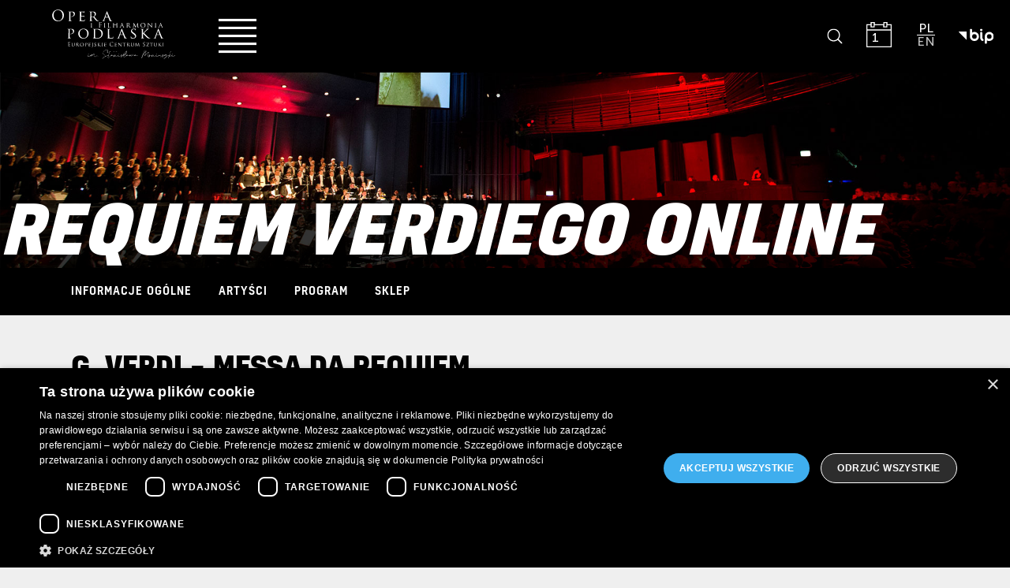

--- FILE ---
content_type: text/html; charset=UTF-8
request_url: https://www.oifp.eu/repertuar/g-verdi-messa-da-requiem/
body_size: 13701
content:
<!doctype html>
<html class="no-js" lang="pl-PL">
    <head>
        <meta charset="UTF-8">
        <meta http-equiv="x-ua-compatible" content="ie=edge">
        <!--meta name="description" content=""-->
        <meta name="viewport" content="width=device-width, initial-scale=1">
        <!--link rel="apple-touch-icon" href="apple-touch-icon.png"-->

        <meta name='robots' content='index, follow, max-image-preview:large, max-snippet:-1, max-video-preview:-1' />
	<style>img:is([sizes="auto" i],[sizes^="auto," i]){contain-intrinsic-size:3000px 1500px}</style>
	<link rel="alternate" hreflang="pl" href="https://www.oifp.eu/repertuar/g-verdi-messa-da-requiem/" />
<link rel="alternate" hreflang="x-default" href="https://www.oifp.eu/repertuar/g-verdi-messa-da-requiem/" />
<script data-optimized="1" type="text/javascript" charset="UTF-8" data-cs-platform="wordpress" src="https://www.oifp.eu/wp-content/litespeed/js/af0442d4eb9d22c8370e928ea84947fd.js?ver=947fd" id="cookie_script-js-with"></script>
<!-- Google Tag Manager for WordPress by gtm4wp.com -->
<script data-cfasync="false" data-pagespeed-no-defer>
	var gtm4wp_datalayer_name = "dataLayer";
	var dataLayer = dataLayer || [];
	const gtm4wp_use_sku_instead = 0;
	const gtm4wp_currency = 'PLN';
	const gtm4wp_product_per_impression = 10;
	const gtm4wp_clear_ecommerce = false;
	const gtm4wp_datalayer_max_timeout = 2000;
</script>
<!-- End Google Tag Manager for WordPress by gtm4wp.com -->
	<!-- This site is optimized with the Yoast SEO plugin v26.8 - https://yoast.com/product/yoast-seo-wordpress/ -->
	<title>G. Verdi - Messa da Requiem - Opera i Filharmonia Podlaska</title>
	<link rel="canonical" href="https://www.oifp.eu/repertuar/g-verdi-messa-da-requiem/" />
	<meta property="og:locale" content="pl_PL" />
	<meta property="og:type" content="article" />
	<meta property="og:title" content="G. Verdi - Messa da Requiem - Opera i Filharmonia Podlaska" />
	<meta property="og:description" content="27 marca 2013 r. Opera i Filharmonia Podlaska wykonaniem &#8222;Messa da Requiem&#8221; zainaugurowała Rok Giuseppe Verdiego...." />
	<meta property="og:url" content="https://www.oifp.eu/repertuar/g-verdi-messa-da-requiem/" />
	<meta property="og:site_name" content="Opera i Filharmonia Podlaska" />
	<meta property="article:publisher" content="https://www.facebook.com/Opera.Bialystok" />
	<meta property="article:modified_time" content="2021-04-02T11:31:35+00:00" />
	<meta property="og:image" content="https://www.oifp.eu/wp-content/uploads/2021/03/messa-KWADRAT.jpg" />
	<meta property="og:image:width" content="1080" />
	<meta property="og:image:height" content="1080" />
	<meta property="og:image:type" content="image/jpeg" />
	<meta name="twitter:card" content="summary_large_image" />
	<meta name="twitter:label1" content="Szacowany czas czytania" />
	<meta name="twitter:data1" content="1 minuta" />
	<script type="application/ld+json" class="yoast-schema-graph">{"@context":"https://schema.org","@graph":[{"@type":"WebPage","@id":"https://www.oifp.eu/repertuar/g-verdi-messa-da-requiem/","url":"https://www.oifp.eu/repertuar/g-verdi-messa-da-requiem/","name":"G. Verdi - Messa da Requiem - Opera i Filharmonia Podlaska","isPartOf":{"@id":"https://www.oifp.eu/#website"},"primaryImageOfPage":{"@id":"https://www.oifp.eu/repertuar/g-verdi-messa-da-requiem/#primaryimage"},"image":{"@id":"https://www.oifp.eu/repertuar/g-verdi-messa-da-requiem/#primaryimage"},"thumbnailUrl":"https://www.oifp.eu/wp-content/uploads/2021/03/messa-KWADRAT.jpg","datePublished":"2021-03-30T14:31:44+00:00","dateModified":"2021-04-02T11:31:35+00:00","breadcrumb":{"@id":"https://www.oifp.eu/repertuar/g-verdi-messa-da-requiem/#breadcrumb"},"inLanguage":"pl-PL","potentialAction":[{"@type":"ReadAction","target":["https://www.oifp.eu/repertuar/g-verdi-messa-da-requiem/"]}]},{"@type":"ImageObject","inLanguage":"pl-PL","@id":"https://www.oifp.eu/repertuar/g-verdi-messa-da-requiem/#primaryimage","url":"https://www.oifp.eu/wp-content/uploads/2021/03/messa-KWADRAT.jpg","contentUrl":"https://www.oifp.eu/wp-content/uploads/2021/03/messa-KWADRAT.jpg","width":1080,"height":1080},{"@type":"BreadcrumbList","@id":"https://www.oifp.eu/repertuar/g-verdi-messa-da-requiem/#breadcrumb","itemListElement":[{"@type":"ListItem","position":1,"name":"Strona główna","item":"https://www.oifp.eu/"},{"@type":"ListItem","position":2,"name":"G. Verdi &#8211; Messa da Requiem"}]},{"@type":"WebSite","@id":"https://www.oifp.eu/#website","url":"https://www.oifp.eu/","name":"Opera i Filharmonia Podlaska - Europejskie Centrum Sztuki w Białymstoku imienia Stanisława Moniuszki","description":"Europejskie Centrum Sztuki w Białymstoku imienia Stanisława Moniuszki","potentialAction":[{"@type":"SearchAction","target":{"@type":"EntryPoint","urlTemplate":"https://www.oifp.eu/?s={search_term_string}"},"query-input":{"@type":"PropertyValueSpecification","valueRequired":true,"valueName":"search_term_string"}}],"inLanguage":"pl-PL"}]}</script>
	<!-- / Yoast SEO plugin. -->



<link data-optimized="1" rel='stylesheet' id='wp-block-library-css' href='https://www.oifp.eu/wp-content/litespeed/css/a4fb1d66020d8a7909079dd028570c02.css?ver=70c02' type='text/css' media='all' />
<style id='classic-theme-styles-inline-css' type='text/css'>
/*! This file is auto-generated */
.wp-block-button__link{color:#fff;background-color:#32373c;border-radius:9999px;box-shadow:none;text-decoration:none;padding:calc(.667em + 2px) calc(1.333em + 2px);font-size:1.125em}.wp-block-file__button{background:#32373c;color:#fff;text-decoration:none}</style>
<style id='global-styles-inline-css' type='text/css'>:root{--wp--preset--aspect-ratio--square:1;--wp--preset--aspect-ratio--4-3:4/3;--wp--preset--aspect-ratio--3-4:3/4;--wp--preset--aspect-ratio--3-2:3/2;--wp--preset--aspect-ratio--2-3:2/3;--wp--preset--aspect-ratio--16-9:16/9;--wp--preset--aspect-ratio--9-16:9/16;--wp--preset--color--black:#000000;--wp--preset--color--cyan-bluish-gray:#abb8c3;--wp--preset--color--white:#ffffff;--wp--preset--color--pale-pink:#f78da7;--wp--preset--color--vivid-red:#cf2e2e;--wp--preset--color--luminous-vivid-orange:#ff6900;--wp--preset--color--luminous-vivid-amber:#fcb900;--wp--preset--color--light-green-cyan:#7bdcb5;--wp--preset--color--vivid-green-cyan:#00d084;--wp--preset--color--pale-cyan-blue:#8ed1fc;--wp--preset--color--vivid-cyan-blue:#0693e3;--wp--preset--color--vivid-purple:#9b51e0;--wp--preset--gradient--vivid-cyan-blue-to-vivid-purple:linear-gradient(135deg,rgba(6,147,227,1) 0%,rgb(155,81,224) 100%);--wp--preset--gradient--light-green-cyan-to-vivid-green-cyan:linear-gradient(135deg,rgb(122,220,180) 0%,rgb(0,208,130) 100%);--wp--preset--gradient--luminous-vivid-amber-to-luminous-vivid-orange:linear-gradient(135deg,rgba(252,185,0,1) 0%,rgba(255,105,0,1) 100%);--wp--preset--gradient--luminous-vivid-orange-to-vivid-red:linear-gradient(135deg,rgba(255,105,0,1) 0%,rgb(207,46,46) 100%);--wp--preset--gradient--very-light-gray-to-cyan-bluish-gray:linear-gradient(135deg,rgb(238,238,238) 0%,rgb(169,184,195) 100%);--wp--preset--gradient--cool-to-warm-spectrum:linear-gradient(135deg,rgb(74,234,220) 0%,rgb(151,120,209) 20%,rgb(207,42,186) 40%,rgb(238,44,130) 60%,rgb(251,105,98) 80%,rgb(254,248,76) 100%);--wp--preset--gradient--blush-light-purple:linear-gradient(135deg,rgb(255,206,236) 0%,rgb(152,150,240) 100%);--wp--preset--gradient--blush-bordeaux:linear-gradient(135deg,rgb(254,205,165) 0%,rgb(254,45,45) 50%,rgb(107,0,62) 100%);--wp--preset--gradient--luminous-dusk:linear-gradient(135deg,rgb(255,203,112) 0%,rgb(199,81,192) 50%,rgb(65,88,208) 100%);--wp--preset--gradient--pale-ocean:linear-gradient(135deg,rgb(255,245,203) 0%,rgb(182,227,212) 50%,rgb(51,167,181) 100%);--wp--preset--gradient--electric-grass:linear-gradient(135deg,rgb(202,248,128) 0%,rgb(113,206,126) 100%);--wp--preset--gradient--midnight:linear-gradient(135deg,rgb(2,3,129) 0%,rgb(40,116,252) 100%);--wp--preset--font-size--small:13px;--wp--preset--font-size--medium:20px;--wp--preset--font-size--large:36px;--wp--preset--font-size--x-large:42px;--wp--preset--spacing--20:0.44rem;--wp--preset--spacing--30:0.67rem;--wp--preset--spacing--40:1rem;--wp--preset--spacing--50:1.5rem;--wp--preset--spacing--60:2.25rem;--wp--preset--spacing--70:3.38rem;--wp--preset--spacing--80:5.06rem;--wp--preset--shadow--natural:6px 6px 9px rgba(0, 0, 0, 0.2);--wp--preset--shadow--deep:12px 12px 50px rgba(0, 0, 0, 0.4);--wp--preset--shadow--sharp:6px 6px 0px rgba(0, 0, 0, 0.2);--wp--preset--shadow--outlined:6px 6px 0px -3px rgba(255, 255, 255, 1), 6px 6px rgba(0, 0, 0, 1);--wp--preset--shadow--crisp:6px 6px 0px rgba(0, 0, 0, 1)}:where(.is-layout-flex){gap:.5em}:where(.is-layout-grid){gap:.5em}body .is-layout-flex{display:flex}.is-layout-flex{flex-wrap:wrap;align-items:center}.is-layout-flex>:is(*,div){margin:0}body .is-layout-grid{display:grid}.is-layout-grid>:is(*,div){margin:0}:where(.wp-block-columns.is-layout-flex){gap:2em}:where(.wp-block-columns.is-layout-grid){gap:2em}:where(.wp-block-post-template.is-layout-flex){gap:1.25em}:where(.wp-block-post-template.is-layout-grid){gap:1.25em}.has-black-color{color:var(--wp--preset--color--black)!important}.has-cyan-bluish-gray-color{color:var(--wp--preset--color--cyan-bluish-gray)!important}.has-white-color{color:var(--wp--preset--color--white)!important}.has-pale-pink-color{color:var(--wp--preset--color--pale-pink)!important}.has-vivid-red-color{color:var(--wp--preset--color--vivid-red)!important}.has-luminous-vivid-orange-color{color:var(--wp--preset--color--luminous-vivid-orange)!important}.has-luminous-vivid-amber-color{color:var(--wp--preset--color--luminous-vivid-amber)!important}.has-light-green-cyan-color{color:var(--wp--preset--color--light-green-cyan)!important}.has-vivid-green-cyan-color{color:var(--wp--preset--color--vivid-green-cyan)!important}.has-pale-cyan-blue-color{color:var(--wp--preset--color--pale-cyan-blue)!important}.has-vivid-cyan-blue-color{color:var(--wp--preset--color--vivid-cyan-blue)!important}.has-vivid-purple-color{color:var(--wp--preset--color--vivid-purple)!important}.has-black-background-color{background-color:var(--wp--preset--color--black)!important}.has-cyan-bluish-gray-background-color{background-color:var(--wp--preset--color--cyan-bluish-gray)!important}.has-white-background-color{background-color:var(--wp--preset--color--white)!important}.has-pale-pink-background-color{background-color:var(--wp--preset--color--pale-pink)!important}.has-vivid-red-background-color{background-color:var(--wp--preset--color--vivid-red)!important}.has-luminous-vivid-orange-background-color{background-color:var(--wp--preset--color--luminous-vivid-orange)!important}.has-luminous-vivid-amber-background-color{background-color:var(--wp--preset--color--luminous-vivid-amber)!important}.has-light-green-cyan-background-color{background-color:var(--wp--preset--color--light-green-cyan)!important}.has-vivid-green-cyan-background-color{background-color:var(--wp--preset--color--vivid-green-cyan)!important}.has-pale-cyan-blue-background-color{background-color:var(--wp--preset--color--pale-cyan-blue)!important}.has-vivid-cyan-blue-background-color{background-color:var(--wp--preset--color--vivid-cyan-blue)!important}.has-vivid-purple-background-color{background-color:var(--wp--preset--color--vivid-purple)!important}.has-black-border-color{border-color:var(--wp--preset--color--black)!important}.has-cyan-bluish-gray-border-color{border-color:var(--wp--preset--color--cyan-bluish-gray)!important}.has-white-border-color{border-color:var(--wp--preset--color--white)!important}.has-pale-pink-border-color{border-color:var(--wp--preset--color--pale-pink)!important}.has-vivid-red-border-color{border-color:var(--wp--preset--color--vivid-red)!important}.has-luminous-vivid-orange-border-color{border-color:var(--wp--preset--color--luminous-vivid-orange)!important}.has-luminous-vivid-amber-border-color{border-color:var(--wp--preset--color--luminous-vivid-amber)!important}.has-light-green-cyan-border-color{border-color:var(--wp--preset--color--light-green-cyan)!important}.has-vivid-green-cyan-border-color{border-color:var(--wp--preset--color--vivid-green-cyan)!important}.has-pale-cyan-blue-border-color{border-color:var(--wp--preset--color--pale-cyan-blue)!important}.has-vivid-cyan-blue-border-color{border-color:var(--wp--preset--color--vivid-cyan-blue)!important}.has-vivid-purple-border-color{border-color:var(--wp--preset--color--vivid-purple)!important}.has-vivid-cyan-blue-to-vivid-purple-gradient-background{background:var(--wp--preset--gradient--vivid-cyan-blue-to-vivid-purple)!important}.has-light-green-cyan-to-vivid-green-cyan-gradient-background{background:var(--wp--preset--gradient--light-green-cyan-to-vivid-green-cyan)!important}.has-luminous-vivid-amber-to-luminous-vivid-orange-gradient-background{background:var(--wp--preset--gradient--luminous-vivid-amber-to-luminous-vivid-orange)!important}.has-luminous-vivid-orange-to-vivid-red-gradient-background{background:var(--wp--preset--gradient--luminous-vivid-orange-to-vivid-red)!important}.has-very-light-gray-to-cyan-bluish-gray-gradient-background{background:var(--wp--preset--gradient--very-light-gray-to-cyan-bluish-gray)!important}.has-cool-to-warm-spectrum-gradient-background{background:var(--wp--preset--gradient--cool-to-warm-spectrum)!important}.has-blush-light-purple-gradient-background{background:var(--wp--preset--gradient--blush-light-purple)!important}.has-blush-bordeaux-gradient-background{background:var(--wp--preset--gradient--blush-bordeaux)!important}.has-luminous-dusk-gradient-background{background:var(--wp--preset--gradient--luminous-dusk)!important}.has-pale-ocean-gradient-background{background:var(--wp--preset--gradient--pale-ocean)!important}.has-electric-grass-gradient-background{background:var(--wp--preset--gradient--electric-grass)!important}.has-midnight-gradient-background{background:var(--wp--preset--gradient--midnight)!important}.has-small-font-size{font-size:var(--wp--preset--font-size--small)!important}.has-medium-font-size{font-size:var(--wp--preset--font-size--medium)!important}.has-large-font-size{font-size:var(--wp--preset--font-size--large)!important}.has-x-large-font-size{font-size:var(--wp--preset--font-size--x-large)!important}:where(.wp-block-post-template.is-layout-flex){gap:1.25em}:where(.wp-block-post-template.is-layout-grid){gap:1.25em}:where(.wp-block-columns.is-layout-flex){gap:2em}:where(.wp-block-columns.is-layout-grid){gap:2em}:root :where(.wp-block-pullquote){font-size:1.5em;line-height:1.6}</style>
<link data-optimized="1" rel='stylesheet' id='mailerlite_forms.css-css' href='https://www.oifp.eu/wp-content/litespeed/css/c4fb5a5b6828965aadade7d1a2d5c600.css?ver=5c600' type='text/css' media='all' />
<link data-optimized="1" rel='stylesheet' id='woocommerce-layout-css' href='https://www.oifp.eu/wp-content/litespeed/css/a80d7d81bc8712621fcec77c0a76a15d.css?ver=6a15d' type='text/css' media='all' />
<link data-optimized="1" rel='stylesheet' id='woocommerce-smallscreen-css' href='https://www.oifp.eu/wp-content/litespeed/css/20d8ffd69f0ae7dd8c762df015486905.css?ver=86905' type='text/css' media='only screen and (max-width: 768px)' />
<link data-optimized="1" rel='stylesheet' id='woocommerce-general-css' href='https://www.oifp.eu/wp-content/litespeed/css/e2aca2d798d970f6de995916bb919b4f.css?ver=19b4f' type='text/css' media='all' />
<style id='woocommerce-inline-inline-css' type='text/css'>.woocommerce form .form-row .required{visibility:visible}</style>
<link data-optimized="1" rel='stylesheet' id='brands-styles-css' href='https://www.oifp.eu/wp-content/litespeed/css/08b132b4e76728496d2625d2508b6019.css?ver=b6019' type='text/css' media='all' />
<link data-optimized="1" rel='stylesheet' id='style-css' href='https://www.oifp.eu/wp-content/litespeed/css/e2737e51d97bf2dbf6338c7f11f1c068.css?ver=57194' type='text/css' media='all' />
<script type="text/javascript" src="https://www.oifp.eu/wp-includes/js/jquery/jquery.min.js" id="jquery-core-js"></script>
<script data-optimized="1" type="text/javascript" src="https://www.oifp.eu/wp-content/litespeed/js/dd722055ae756c9510c6aa223c4629c2.js?ver=629c2" id="jquery-migrate-js"></script>
<script data-optimized="1" type="text/javascript" src="https://www.oifp.eu/wp-content/litespeed/js/0cacce5b1fa1d2e4983c236043d88a29.js?ver=88a29" id="jquery-blockui-js" defer="defer" data-wp-strategy="defer"></script>
<script data-optimized="1" type="text/javascript" id="wc-add-to-cart-js-extra">var wc_add_to_cart_params={"ajax_url":"\/wp-admin\/admin-ajax.php","wc_ajax_url":"\/?wc-ajax=%%endpoint%%","i18n_view_cart":"Zobacz koszyk","cart_url":"https:\/\/www.oifp.eu\/sklep\/koszyk\/","is_cart":"","cart_redirect_after_add":"no"}</script>
<script data-optimized="1" type="text/javascript" src="https://www.oifp.eu/wp-content/litespeed/js/792e0113ba44cdb9a753c2061310e72c.js?ver=0e72c" id="wc-add-to-cart-js" defer="defer" data-wp-strategy="defer"></script>
<script data-optimized="1" type="text/javascript" src="https://www.oifp.eu/wp-content/litespeed/js/7d3659a5567b698c68e810bcb25ab314.js?ver=ab314" id="js-cookie-js" defer="defer" data-wp-strategy="defer"></script>
<script data-optimized="1" type="text/javascript" id="woocommerce-js-extra">var woocommerce_params={"ajax_url":"\/wp-admin\/admin-ajax.php","wc_ajax_url":"\/?wc-ajax=%%endpoint%%","i18n_password_show":"Poka\u017c has\u0142o","i18n_password_hide":"Ukryj has\u0142o"}</script>
<script data-optimized="1" type="text/javascript" src="https://www.oifp.eu/wp-content/litespeed/js/dc290729bec88e7032fd2c14b762fd7c.js?ver=2fd7c" id="woocommerce-js" defer="defer" data-wp-strategy="defer"></script>
<link rel="https://api.w.org/" href="https://www.oifp.eu/wp-json/" /><link rel="alternate" title="oEmbed (JSON)" type="application/json+oembed" href="https://www.oifp.eu/wp-json/oembed/1.0/embed?url=https%3A%2F%2Fwww.oifp.eu%2Frepertuar%2Fg-verdi-messa-da-requiem%2F" />
<link rel="alternate" title="oEmbed (XML)" type="text/xml+oembed" href="https://www.oifp.eu/wp-json/oembed/1.0/embed?url=https%3A%2F%2Fwww.oifp.eu%2Frepertuar%2Fg-verdi-messa-da-requiem%2F&#038;format=xml" />
<meta name="generator" content="WPML ver:4.8.6 stt:1,41;" />
        <!-- MailerLite Universal -->
        <script>(function(w,d,e,u,f,l,n){w[f]=w[f]||function(){(w[f].q=w[f].q||[]).push(arguments)},l=d.createElement(e),l.async=1,l.src=u,n=d.getElementsByTagName(e)[0],n.parentNode.insertBefore(l,n)})(window,document,'script','https://assets.mailerlite.com/js/universal.js','ml');ml('account','1352235');ml('enablePopups',!0)</script>
        <!-- End MailerLite Universal -->
        
<!-- Google Tag Manager for WordPress by gtm4wp.com -->
<!-- GTM Container placement set to automatic -->
<script data-cfasync="false" data-pagespeed-no-defer>
	var dataLayer_content = {"pagePostType":"repertoire","pagePostType2":"single-repertoire","pagePostAuthor":"Ilona Karpiuk"};
	dataLayer.push( dataLayer_content );
</script>
<script data-cfasync="false" data-pagespeed-no-defer>
(function(w,d,s,l,i){w[l]=w[l]||[];w[l].push({'gtm.start':
new Date().getTime(),event:'gtm.js'});var f=d.getElementsByTagName(s)[0],
j=d.createElement(s),dl=l!='dataLayer'?'&l='+l:'';j.async=true;j.src=
'//www.googletagmanager.com/gtm.js?id='+i+dl;f.parentNode.insertBefore(j,f);
})(window,document,'script','dataLayer','GTM-N9BQT744');
</script>
<!-- End Google Tag Manager for WordPress by gtm4wp.com -->    <script data-optimized="1" type="text/javascript">window.ajaxUrl="https://www.oifp.eu/wp-admin/admin-ajax.php"</script>
    	<noscript><style>.woocommerce-product-gallery{ opacity: 1 !important; }</style></noscript>
	<link rel="icon" href="https://www.oifp.eu/wp-content/uploads/2018/08/favicon.png" sizes="32x32" />
<link rel="icon" href="https://www.oifp.eu/wp-content/uploads/2018/08/favicon.png" sizes="192x192" />
<link rel="apple-touch-icon" href="https://www.oifp.eu/wp-content/uploads/2018/08/favicon.png" />
<meta name="msapplication-TileImage" content="https://www.oifp.eu/wp-content/uploads/2018/08/favicon.png" />
		<style type="text/css" id="wp-custom-css">#post-38102 .tickets .detail,#post-38102 .tickets img,#post-38102 .button,#post-39360 .tickets .detail,#post-39360 .tickets img,#post-38104 .tickets .detail,#post-38104 .tickets img,#post-38104 .button,#post-43405 .tickets .detail,#post-43405 .tickets img,#post-43405 .button,#post-54662 .tickets .detail,#post-54662 .tickets img,#post-54662 .button{display:none}#post-38102 .tickets::after,#post-38104 .tickets::after{content:'ODWOŁANE';display:inline-block;font-size:.875rem;font-weight:500;letter-spacing:.17em;line-height:1.25rem;text-transform:uppercase;vertical-align:middle}#post-35792 .tickets::after,#post-43405 .tickets::after{content:'PRZENIESIONE';display:inline-block;font-size:.875rem;font-weight:500;letter-spacing:.17em;line-height:1.25rem;text-transform:uppercase;vertical-align:middle}#post-39360 .tickets::after{content:'PREMIERA';display:inline-block;font-size:.875rem;font-weight:500;letter-spacing:.17em;line-height:1.25rem;text-transform:uppercase;vertical-align:middle}#post-47033 .tickets::after,#post-47035 .tickets::after,#post-47037 .tickets::after,#post-47039 .tickets::after{content:'WIDOWNIA';display:inline-block;font-size:.875rem;font-weight:500;letter-spacing:.17em;line-height:1.25rem;text-transform:uppercase;vertical-align:middle}#post-47320 .tickets::before,#post-47322 .tickets::before,#post-47324 .tickets::before,#post-47326 .tickets::before{content:'STOLIKI VIP';display:block;font-size:.875rem;font-weight:500;letter-spacing:.17em;line-height:1.25rem;text-transform:uppercase;vertical-align:middle}#post-47328 .tickets::before,#post-47330 .tickets::before{content:'WIDOWNIA + STOLIKI VIP';display:block;font-size:.875rem;font-weight:500;letter-spacing:.17em;line-height:1.25rem;text-transform:uppercase;vertical-align:middle}#post-52734 .tickets::before,#post-52736 .tickets::before,#post-52738 .tickets::before,#post-52740 .tickets::before,#post-52742 .tickets::before,#post-52744 .tickets::before,#post-54662 .tickets::before{content:'ODWOŁANE';display:block;font-size:.875rem;font-weight:500;letter-spacing:.17em;line-height:1.25rem;text-transform:uppercase;vertical-align:middle}#post-63135 .tickets::after{content:'PREMIERA - WŁOSKI';display:block;font-size:.875rem;font-weight:500;letter-spacing:.17em;line-height:1.25rem;text-transform:uppercase;vertical-align:middle}#post-63137 .tickets::after{content:'PREMIERA - POLSKI';display:block;font-size:.875rem;font-weight:500;letter-spacing:.17em;line-height:1.25rem;text-transform:uppercase;vertical-align:middle}#post-63141 .tickets::after,#post-63143 .tickets::after,#post-63145 .tickets::after,#post-63147 .tickets::after{content:'POLSKI';display:block;font-size:.875rem;font-weight:500;letter-spacing:.17em;line-height:1.25rem;text-transform:uppercase;vertical-align:middle}#post-63139 .tickets::after{content:'WŁOSKI';display:block;font-size:.875rem;font-weight:500;letter-spacing:.17em;line-height:1.25rem;text-transform:uppercase;vertical-align:middle}#post-63150 .tickets::after{content:'PREMIERE - ITALIAN';display:block;font-size:.875rem;font-weight:500;letter-spacing:.17em;line-height:1.25rem;text-transform:uppercase;vertical-align:middle}#post-63153 .tickets::after{content:'PREMIERE - POLISH';display:block;font-size:.875rem;font-weight:500;letter-spacing:.17em;line-height:1.25rem;text-transform:uppercase;vertical-align:middle}#post-63156 .tickets::after{content:'ITALIAN';display:block;font-size:.875rem;font-weight:500;letter-spacing:.17em;line-height:1.25rem;text-transform:uppercase;vertical-align:middle}#post-63159 .tickets::after,#post-63162 .tickets::after,#post-63166 .tickets::after,#post-63169 .tickets::after{content:'POLISH';display:block;font-size:.875rem;font-weight:500;letter-spacing:.17em;line-height:1.25rem;text-transform:uppercase;vertical-align:middle}#menu-item-50346.menu-item-type-post_type a{color:#0adb0a}.grecaptcha-badge{display:none!important}.social-menu li{display:inline-block;margin-right:10px}.social-menu a{color:#000!important;border-bottom:0 solid #000!important}.social-menu a:hover{background:none!important}.social-menu li a img{background:none!important;vertical-align:baseline}</style>
				
		<!-- Facebook Pixel Code -->
		<script>!function(f,b,e,v,n,t,s){if(f.fbq)return;n=f.fbq=function(){n.callMethod?n.callMethod.apply(n,arguments):n.queue.push(arguments)};if(!f._fbq)f._fbq=n;n.push=n;n.loaded=!0;n.version='2.0';n.queue=[];t=b.createElement(e);t.async=!0;t.src=v;s=b.getElementsByTagName(e)[0];s.parentNode.insertBefore(t,s)}(window,document,'script','https://connect.facebook.net/en_US/fbevents.js');fbq('init','1006963646167909');fbq('track','PageView')</script>
		<noscript>
		<img height="1" width="1" 
		src="https://www.facebook.com/tr?id=1006963646167909&ev=PageView
		&noscript=1"/>
		</noscript>
		<!-- End Facebook Pixel Code -->
    </head>
        <body class="repertoire-template-default single single-repertoire postid-30321 theme-opera woocommerce-no-js">
        <!--[if lt IE 11]>
            <p class="browserupgrade">You are using an <strong>outdated</strong> browser. Please <a href="http://browsehappy.com/">upgrade your browser</a> to improve your experience.</p>
        <![endif]-->

                          <!-- Menu skiplinks not on front page -->
        <div class="skiplinks">
          <p class="screen-reader-text">Menu szybkiego dostępu</p>
          <ul>
            <li><a href="https://www.oifp.eu">Strona główna</a></li>
            <li><a href="#menu-mobile">Menu główne</a></li>
            <li><a href="https://www.oifp.eu/?s">Wyszukiwanie w witrynie</a></li>
            <li><a href="#main-page-content">Główna treść</a></li>
            <li><a href="#footer">Koniec strony</a></li>
          </ul>
        </div>
        <!-- / Menu skiplinks not on front page -->
        
        <h1 class="screen-reader-text">Opera i Filharmonia Podlaska – Europejskie Centrum Sztuki w Białymstoku imienia Stanisława Moniuszki</h1>

        <div id="top-bar-new-" class="top-bar-new-">

  <div class="top-bar-new--inner-logo">
    <a href="https://www.oifp.eu">
      <img src="https://www.oifp.eu/wp-content/themes/opera/dist/img/logo_oifp.svg" alt="Opera i Filharmonia Podlaska imienia Stanisława Moniuszki - odnośnik do strony głównej">
    </a>
  </div>

  <div class="top-bar-new--inner">
    <div class="top-bar-new--inner-menu">
      <button id="menu-mobile" class="menu-mobile hamburger">
        <span class="visuallyhidden">Menu witryny</span>
      </button>
      <!---->
      <div class="top-bar-new--in-inner-menu">
          <div class="top-bar-new--inner-media-in-inner-menu">
            <a href="http://bip-fb.wrotapodlasia.pl/">
              <img src="https://www.oifp.eu/wp-content/themes/opera/dist/img/logo_bip.svg" alt="Biuletyn Informacji Publicznej">
            </a>
          </div>
          <div class="top-bar-new--inner-search-in-inner-menu">
            <a href="https://www.oifp.eu/?s" id="open-search-panel-in-inner-menu" class="open-search-panel">
              <span class="screen-reader-text">Panel wyszukiwania na stronie</span>
            </a>
          </div>
          <div class="top-bar-new--inner-lang-in-inner-menu">
                            <ul class="language-switcher side-nav-item">
                                            <li>
                                                            pl                                                    </li>
                                                <li>
                                                            <a href="https://www.oifp.eu/?lang=en" title="Zmień język witryny">
                                  en                                </a>
                                                    </li>
                                        </ul>
                          </div>
        </div>
    </div>
      <!---->
      <div class="mobile-menu-container">
        <!---->
        <div class="menu-menu-glowne-container"><ul id="menu-menu-glowne" class="menu"><li id="menu-item-842" class="menu-item menu-item-type-custom menu-item-object-custom menu-item-has-children menu-item-842"><a href="#Repertuar" title="Zawiera dodatkowe menu o wydarzeniach"><span>Repertuar<span class="line"></span></span></a>
<ul class="sub-menu">
	<li id="menu-item-245" class="menu-item menu-item-type-post_type menu-item-object-page menu-item-245"><a href="https://www.oifp.eu/kalendarz/"><span>Kalendarz<span class="line"></span></span></a></li>
	<li id="menu-item-27426" class="menu-item menu-item-type-post_type menu-item-object-page menu-item-27426"><a href="https://www.oifp.eu/koncerty/"><span>Koncerty<span class="line"></span></span></a></li>
	<li id="menu-item-27423" class="menu-item menu-item-type-post_type menu-item-object-page menu-item-27423"><a href="https://www.oifp.eu/spektakle/"><span>Spektakle<span class="line"></span></span></a></li>
	<li id="menu-item-27424" class="menu-item menu-item-type-post_type menu-item-object-page menu-item-27424"><a href="https://www.oifp.eu/trzecia-scena/"><span>Trzecia Scena<span class="line"></span></span></a></li>
	<li id="menu-item-27425" class="menu-item menu-item-type-post_type menu-item-object-page menu-item-27425"><a href="https://www.oifp.eu/the-met-live-in-hd/"><span>The Met: Live in HD<span class="line"></span></span></a></li>
	<li id="menu-item-886" class="menu-item menu-item-type-post_type menu-item-object-page menu-item-886"><a href="https://www.oifp.eu/wystawy/"><span>Wystawy<span class="line"></span></span></a></li>
	<li id="menu-item-883" class="menu-item menu-item-type-post_type menu-item-object-page menu-item-883"><a href="https://www.oifp.eu/scena-mlodego-melomana/"><span>Scena Młodego Melomana<span class="line"></span></span></a></li>
	<li id="menu-item-623" class="menu-item menu-item-type-post_type menu-item-object-page menu-item-623"><a href="https://www.oifp.eu/konkursy/"><span>Konkursy<span class="line"></span></span></a></li>
	<li id="menu-item-32823" class="menu-item menu-item-type-post_type menu-item-object-page menu-item-32823"><a href="https://www.oifp.eu/projekty-2/"><span>Projekty<span class="line"></span></span></a></li>
	<li id="menu-item-27427" class="menu-item menu-item-type-post_type menu-item-object-page menu-item-27427"><a href="https://www.oifp.eu/archiwum/"><span>Archiwum<span class="line"></span></span></a></li>
</ul>
</li>
<li id="menu-item-82" class="menu-item menu-item-type-post_type menu-item-object-page current_page_parent menu-item-82"><a href="https://www.oifp.eu/aktualnosci/"><span>Aktualności<span class="line"></span></span></a></li>
<li id="menu-item-9266" class="menu-item menu-item-type-custom menu-item-object-custom menu-item-9266"><a href="http://fotoblog.oifp.eu/"><span>Fotoblog<span class="line"></span></span></a></li>
<li id="menu-item-147" class="menu-item menu-item-type-custom menu-item-object-custom menu-item-has-children menu-item-147"><a href="#Oferta" title="Zawiera dodatkowe menu o ofercie"><span>Oferta<span class="line"></span></span></a>
<ul class="sub-menu">
	<li id="menu-item-857" class="menu-item menu-item-type-post_type menu-item-object-page menu-item-857"><a href="https://www.oifp.eu/abonamenty/"><span>Abonamenty<span class="line"></span></span></a></li>
	<li id="menu-item-856" class="menu-item menu-item-type-post_type menu-item-object-page menu-item-856"><a href="https://www.oifp.eu/oferta-grupowa/"><span>Oferta grupowa<span class="line"></span></span></a></li>
	<li id="menu-item-485" class="menu-item menu-item-type-post_type menu-item-object-page menu-item-485"><a href="https://www.oifp.eu/karta-podarunkowa/"><span>Karta podarunkowa<span class="line"></span></span></a></li>
	<li id="menu-item-855" class="menu-item menu-item-type-post_type menu-item-object-page menu-item-855"><a href="https://www.oifp.eu/regulamin/"><span>Regulamin rezerwacji i sprzedaży biletów<span class="line"></span></span></a></li>
	<li id="menu-item-6658" class="menu-item menu-item-type-post_type menu-item-object-page menu-item-6658"><a href="https://www.oifp.eu/wynajem/"><span>Wynajem<span class="line"></span></span></a></li>
</ul>
</li>
<li id="menu-item-859" class="menu-item menu-item-type-custom menu-item-object-custom menu-item-has-children menu-item-859"><a href="#Twojawizyta" title="Zawiera dodatkowe menu o wizytach"><span>Twoja wizyta<span class="line"></span></span></a>
<ul class="sub-menu">
	<li id="menu-item-881" class="menu-item menu-item-type-post_type menu-item-object-page menu-item-881"><a href="https://www.oifp.eu/co-warto-wiedziec/"><span>Co warto wiedzieć?<span class="line"></span></span></a></li>
	<li id="menu-item-244" class="menu-item menu-item-type-post_type menu-item-object-page menu-item-244"><a href="https://www.oifp.eu/nasze-sceny/"><span>Nasze sceny<span class="line"></span></span></a></li>
	<li id="menu-item-152" class="menu-item menu-item-type-post_type menu-item-object-page menu-item-152"><a href="https://www.oifp.eu/plan-widowni/"><span>Plan widowni<span class="line"></span></span></a></li>
	<li id="menu-item-20080" class="menu-item menu-item-type-post_type menu-item-object-page menu-item-20080"><a href="https://www.oifp.eu/taras-widokowy/"><span>Taras widokowy<span class="line"></span></span></a></li>
	<li id="menu-item-882" class="menu-item menu-item-type-post_type menu-item-object-page menu-item-882"><a href="https://www.oifp.eu/dojazd-parking/"><span>Dojazd i parking<span class="line"></span></span></a></li>
	<li id="menu-item-880" class="menu-item menu-item-type-post_type menu-item-object-page menu-item-880"><a href="https://www.oifp.eu/dostepnosc/"><span>Dostępność<span class="line"></span></span></a></li>
	<li id="menu-item-8797" class="menu-item menu-item-type-post_type menu-item-object-page menu-item-8797"><a href="https://www.oifp.eu/wirtualny-spacer/"><span>Wirtualny spacer<span class="line"></span></span></a></li>
	<li id="menu-item-879" class="menu-item menu-item-type-post_type menu-item-object-page menu-item-879"><a href="https://www.oifp.eu/restauracja/"><span>Restauracja<span class="line"></span></span></a></li>
</ul>
</li>
<li id="menu-item-887" class="menu-item menu-item-type-custom menu-item-object-custom menu-item-has-children menu-item-887"><a href="#Onas" title="Zawiera dodatkowe menu o Operze i Filharmonii Podlaskiej"><span>O nas<span class="line"></span></span></a>
<ul class="sub-menu">
	<li id="menu-item-908" class="menu-item menu-item-type-post_type menu-item-object-page menu-item-908"><a href="https://www.oifp.eu/zespol/"><span>Zespół<span class="line"></span></span></a></li>
	<li id="menu-item-2796" class="menu-item menu-item-type-post_type menu-item-object-page menu-item-2796"><a href="https://www.oifp.eu/wizytowka/"><span>Wizytówka<span class="line"></span></span></a></li>
	<li id="menu-item-905" class="menu-item menu-item-type-post_type menu-item-object-page menu-item-905"><a href="https://www.oifp.eu/historia/"><span>Historia<span class="line"></span></span></a></li>
	<li id="menu-item-8851" class="menu-item menu-item-type-post_type menu-item-object-page menu-item-8851"><a href="https://www.oifp.eu/kalendarium-budowy/"><span>Kalendarium budowy<span class="line"></span></span></a></li>
	<li id="menu-item-904" class="menu-item menu-item-type-post_type menu-item-object-page menu-item-904"><a href="https://www.oifp.eu/odeska-tv/"><span>„Odeska 1” w TVP<span class="line"></span></span></a></li>
	<li id="menu-item-14071" class="menu-item menu-item-type-post_type menu-item-object-page menu-item-14071"><a href="https://www.oifp.eu/rok-moniuszkowski/"><span>Rok Moniuszkowski<span class="line"></span></span></a></li>
	<li id="menu-item-903" class="menu-item menu-item-type-post_type menu-item-object-page menu-item-903"><a href="https://www.oifp.eu/ogloszenia-przesluchania/"><span>Ogłoszenia i przesłuchania<span class="line"></span></span></a></li>
	<li id="menu-item-5814" class="menu-item menu-item-type-post_type menu-item-object-page menu-item-5814"><a href="https://www.oifp.eu/projekty-inwestycyjne/"><span>Projekty inwestycyjne<span class="line"></span></span></a></li>
	<li id="menu-item-906" class="menu-item menu-item-type-post_type menu-item-object-page menu-item-906"><a href="https://www.oifp.eu/wspieraja-nas/"><span>Wspierają nas<span class="line"></span></span></a></li>
</ul>
</li>
<li id="menu-item-884" class="menu-item menu-item-type-post_type menu-item-object-page menu-item-884"><a href="https://www.oifp.eu/sklep/"><span>Sklep<span class="line"></span></span></a></li>
<li id="menu-item-22907" class="menu-item menu-item-type-post_type menu-item-object-page menu-item-22907"><a href="https://www.oifp.eu/mapa-strony/"><span>Mapa strony<span class="line"></span></span></a></li>
<li id="menu-item-20558" class="menu-item menu-item-type-post_type menu-item-object-page menu-item-20558"><a href="https://www.oifp.eu/kontakt/"><span>Kontakt<span class="line"></span></span></a></li>
</ul></div>      </div>
      <!---->

      <div class="top-bar-new--inner-search">
        <button id="open-search-panel" class="open-search-panel">
          <span class="screen-reader-text">Panel wyszukiwania na stronie</span>
        </button>
        <div class="search-panel openSearchBtn">
          <form method="get" id="searchform" class="search-form" action="https://www.oifp.eu/">
            <label for="s" class="screen-reader-text">Wyszukiwanie na stronie</label>
            <input type="text" class="field" name="s" id="s" value="" placeholder="Szukaj" />
            <button type="submit" class="submit" id="searchsubmit">
              <img src="https://www.oifp.eu/wp-content/themes/opera/dist/img/icon_search_main.svg" alt="Rozpocznij wyszukiwanie">
            </button>
          </form>
        </div>
      </div>

      <div class="top-bar-new--calendar">
                <a class="calendar-btn side-nav-item no-decoration" href="https://www.oifp.eu/kalendarz/" title="Kalendarz">
          <span class="screen-reader-text">Dziś jest: </span>
          <img src="https://www.oifp.eu/wp-content/themes/opera/dist/img/calendar.svg" aria-hidden="true" alt="">
          <span class="calendar-icon-date">1</span>
          <span class="screen-reader-text"> dzień miesiąca</span>
        </a>
      </div>

      <div id="language_switcher" class="top-bar-new--inner-lang">
                        <ul class="language-switcher side-nav-item">
                                            <li>
                                                            pl                                                    </li>
                                                <li>
                                                            <a href="https://www.oifp.eu/?lang=en" title="Zmień język witryny">
                                  en                                </a>
                                                    </li>
                                        </ul>
                      </div>

      <div class="top-bar-new--inner-media">
        <a href="http://bip-fb.wrotapodlasia.pl/">
          <img src="https://www.oifp.eu/wp-content/themes/opera/dist/img/logo_bip.svg" alt="Biuletyn Informacji Publicznej">
        </a>
      </div>

    </div>
  </div>        <main id="main-page-content">

<div class="side-nav higher side-nav-changeable">
    </div>
<article id="post-30321" class="repertoire-article post-30321 repertoire type-repertoire status-publish has-post-thumbnail hentry">
    <div class="single-article__top repertoire-article__top">
                <div class="repertoire-article__top-image">
            <div class="repertoire-article__top-image-bg repertoire-article__top-image-bg--desktop has-mobile" style="background-image: url(https://www.oifp.eu/wp-content/uploads/2021/03/messa_naglowek.jpg);"></div>
                        <div class="repertoire-article__top-image-bg repertoire-article__top-image-bg--mobile" style="background-image: url(https://www.oifp.eu/wp-content/uploads/2021/03/messa_MOBILE.jpg);"></div>
                                </div>
        <div class="repertoire-article__top-content">
            <div class="repertoire-article__top-content-inner">
                                                <h1>
                    Requiem Verdiego online                </h1>
            </div>
            <div class="repertoire-article__top-nav-wrapper">
                <div class="row column">
                    <ul class="repertoire-article__top-nav clearfix">
                        <li>
                            <a href="#details">Informacje ogólne</a>
                        </li>
                                                        <li>
                                    <a href="#section-0">Artyści</a>
                                </li>
                                                                <li>
                                    <a href="#section-1">Program</a>
                                </li>
                                                                                                        <li>
                            <a href="#store">Sklep</a>
                        </li>
                                            </ul>
                </div>
            </div>
        </div>
    </div>
    <div class="repertoire-article__sections row column">
        <section id="details" class="repertoire-article__section">
            <h2 class="repertoire-article__title repertoire-article__title--main">G. Verdi &#8211; Messa da Requiem</h2>
            <div class="repertoire-article__first-section-content-wrap clearfix">
                <div class="repertoire-article__content repertoire-article__details-content post-content">
                    <p>27 marca 2013 r. Opera i Filharmonia Podlaska wykonaniem &#8222;Messa da Requiem&#8221; zainaugurowała Rok Giuseppe Verdiego. 200-lecie urodzin tego znakomitego kompozytora uczczone zostało w sposób szczególny, ponieważ wspaniałe &#8222;Requiem&#8221; przeobraziło się w przejmujące widowisko multimedialne.</p>
<p>Wyrazisty, dynamiczny, oscylujący między lamentem, skargą, zachwytem i wzruszeniem utwór obejrzymy w wykonaniu Orkiestry i Chóru OiFP pod kierownictwem Maestro Mieczysława Dondajewskiego. W tym na wskroś romantycznym „Requiem” podziwiać będziemy także solistów: Magdalenę Nowacką (sopran), Annę Lubańską (mezzosopran), Rafała Bartmińskiego (tenor) oraz Wojciecha Gierlacha (bas). Soliści zmierzą się z dramatem eschatologicznym wydobywając z niego bogactwo symboliki językiem operowego śpiewu.</p>
<p>Historia &#8222;Requiem&#8221; zaczęła się od współpracy aż 13 włoskich kompozytorów, którzy mieli razem skomponować mszę na cześć Rossiniego – Verdi przygotował część „Libera me”. Projekt wówczas niestety porzucono, ale „Libera me” Verdi uratował dopisując pozostałe części. W rezultacie powstało nowe requiem, które kompozytor zadedykował zmarłemu poecie, Alessandro Manzoniemu. Przepiękne requiem łamie standardy i przejawia rozmach znany z oper kompozytora, co sprawia, że jest wyjątkowe na tle mszy żałobnych.</p>
<p>Retransmisję koncertu będzie można obejrzeć na oficjalnym kanale <a href="https://www.youtube.com/watch?v=6k-QzcAmufo">Youtube OiFP</a>  od 2 kwietnia, godz. 19.00 do 3 kwietnia, godz. 20.00.</p>
                </div>
                <div class="repertoire-article__details-column">
                    <div class="repertoire-article__details">
                        <div class="detail date">
                            <span class="screen-reader-text">Data wydarzenia </span>
                            <span>2-3 IV 2021</span>
                        </div>
                                                    <div class="detail duration">
                            <span class="screen-reader-text">Czas trwania </span>
                            <span>88 min</span>
                        </div>
                                                                                                <div class="detail location">
                            <span class="screen-reader-text">Miejsce wydarzenia </span>
                            <span>
                            YouTube OiFP                            </span>
                        </div>
                    </div>
                                    </div>
            </div>
        </section>
                        <section class="repertoire-article__section" id="section-0">
                    <h2 class="repertoire-article__title">Artyści</h2>
                    <div class="post-content">
                        <p>Orkiestra i Chór Opery i Filharmonii Podlaskiej<br />
Mieczysław Dondajewski – dyrygent<br />
Magdalena Nowacka – sopran<br />
Anna Lubańska – alt<br />
Rafał Bartmiński – tenor<br />
Wojciech Gierlach – bas<br />
Violetta Bielecka – przygotowanie chóru</p>
                    </div>
                                    </section>
                                <section class="repertoire-article__section" id="section-1">
                    <h2 class="repertoire-article__title">Program</h2>
                    <div class="post-content">
                        <p>G. Verdi &#8211; Messa da Requiem</p>
                    </div>
                                    </section>
                                        <section id="store" class="repertoire-article__section">
            <h2 class="repertoire-article__title">Sklep</h2>
            <div class="repertoire-article__content repertoire-article__content--store">
                <div class="repertoire-article__products-slider">
                                                <div class="repertoire-product">
                                <a class="repertoire-product__image-link" href="https://www.oifp.eu/produkt/krzysztof-penderecki-powialo-na-mnie-morze-snow/" title="Krzysztof Penderecki „Powiało na mnie morze snów&#8230;”">
                                    <img width="540" height="540" src="https://www.oifp.eu/wp-content/uploads/2018/08/01_opera_270818-1-540x540.jpg" class="attachment-thumbnail size-thumbnail wp-post-image" alt="" decoding="async" loading="lazy" srcset="https://www.oifp.eu/wp-content/uploads/2018/08/01_opera_270818-1-540x540.jpg 540w, https://www.oifp.eu/wp-content/uploads/2018/08/01_opera_270818-1-190x190.jpg 190w, https://www.oifp.eu/wp-content/uploads/2018/08/01_opera_270818-1-300x300.jpg 300w, https://www.oifp.eu/wp-content/uploads/2018/08/01_opera_270818-1-100x100.jpg 100w" sizes="auto, (max-width: 540px) 100vw, 540px" />                                </a>
                                <div class="repertoire-product__content">
                                    <h3 class="repertoire-product__name">
                                        <a href="https://www.oifp.eu/produkt/krzysztof-penderecki-powialo-na-mnie-morze-snow/" title="Krzysztof Penderecki „Powiało na mnie morze snów&#8230;”">Krzysztof Penderecki „Powiało na mnie morze snów&#8230;”</a>
                                    </h3>
                                    <p class="repertoire-product__price">
                                        28 &#122;&#322;                                    </p>
                                </div>
                            </div>
                                                        <div class="repertoire-product">
                                <a class="repertoire-product__image-link" href="https://www.oifp.eu/produkt/trio-lontano-wladyslaw-zelenski/" title="Trio Lontano &#8222;Władysław Żeleński&#8221;">
                                    <img width="540" height="540" src="https://www.oifp.eu/wp-content/uploads/2021/03/MHF_4908-2-540x540.jpg" class="attachment-thumbnail size-thumbnail wp-post-image" alt="" decoding="async" loading="lazy" srcset="https://www.oifp.eu/wp-content/uploads/2021/03/MHF_4908-2-540x540.jpg 540w, https://www.oifp.eu/wp-content/uploads/2021/03/MHF_4908-2-190x190.jpg 190w, https://www.oifp.eu/wp-content/uploads/2021/03/MHF_4908-2-300x300.jpg 300w, https://www.oifp.eu/wp-content/uploads/2021/03/MHF_4908-2-100x100.jpg 100w" sizes="auto, (max-width: 540px) 100vw, 540px" />                                </a>
                                <div class="repertoire-product__content">
                                    <h3 class="repertoire-product__name">
                                        <a href="https://www.oifp.eu/produkt/trio-lontano-wladyslaw-zelenski/" title="Trio Lontano &#8222;Władysław Żeleński&#8221;">Trio Lontano &#8222;Władysław Żeleński&#8221;</a>
                                    </h3>
                                    <p class="repertoire-product__price">
                                        30 &#122;&#322;                                    </p>
                                </div>
                            </div>
                                            </div>
            </div>
        </section>
            </div>
                <section class="connected-events">
            <div class="row column">
                <h1 class="connected-events__title">Powiązane wydarzenia</h1>
                <div class="connected-events__slider connected-events-slider">
                                            <div class="connected-event">
                            <a class="connected-event__image-link" href="https://www.oifp.eu/?post_type=repertoire&p=29995" title="Koncert symfoniczny online">
                                <img width="540" height="540" src="https://www.oifp.eu/wp-content/uploads/2021/03/26-marca-KWADRAT-540x540.jpg" class="attachment-thumbnail size-thumbnail wp-post-image" alt="" decoding="async" fetchpriority="high" srcset="https://www.oifp.eu/wp-content/uploads/2021/03/26-marca-KWADRAT-540x540.jpg 540w, https://www.oifp.eu/wp-content/uploads/2021/03/26-marca-KWADRAT-700x700.jpg 700w, https://www.oifp.eu/wp-content/uploads/2021/03/26-marca-KWADRAT-1024x1024.jpg 1024w, https://www.oifp.eu/wp-content/uploads/2021/03/26-marca-KWADRAT-768x768.jpg 768w, https://www.oifp.eu/wp-content/uploads/2021/03/26-marca-KWADRAT-190x190.jpg 190w, https://www.oifp.eu/wp-content/uploads/2021/03/26-marca-KWADRAT-335x335.jpg 335w, https://www.oifp.eu/wp-content/uploads/2021/03/26-marca-KWADRAT-300x300.jpg 300w, https://www.oifp.eu/wp-content/uploads/2021/03/26-marca-KWADRAT-600x600.jpg 600w, https://www.oifp.eu/wp-content/uploads/2021/03/26-marca-KWADRAT-100x100.jpg 100w, https://www.oifp.eu/wp-content/uploads/2021/03/26-marca-KWADRAT.jpg 1080w" sizes="(max-width: 540px) 100vw, 540px" />                            </a>
                            <h2 class="connected-event__title">
                                <a href="https://www.oifp.eu/?post_type=repertoire&p=29995" title="Koncert symfoniczny online">
                                    Koncert symfoniczny online                                </a>
                            </h2>
                            <span class="connected-event__date">9 IV 2021</span>
                        </div>
                                        </div>
            </div>
        </section>
            </article>

        </main>
        <footer id="footer" class="footer">
    <div class="row">
        <div class="column">
            <p class="title">Spotkajmy się</p>
        </div>
        <div class="column medium-4 content-column"><p>® Opera i Filharmonia Podlaska – Europejskie Centrum Sztuki w Białymstoku imienia Stanisława Moniuszki<br />
ul. Odeska 1<br />
15-406 Białystok</p>
<p>REGON 000278971<br />
NIP 542-020-89-16<br />
Numer konta: 48 1090 2587 0000 0001 3357 4042<br />
Santander Bank Polska SA</p>
<p><strong>Kasa biletowa<br />
</strong>Poniedziałek – NIECZYNNA<br />
Wtorek – środa 8.30-16.00<br />
Czwartek – niedziela 11.30-19.00<br />
<span style="text-decoration: underline">oraz 1 godz. przed wydarzeniami OiFP</span></p>
<p>tel. 85 306 75 04<br />
bilety@oifp.eu</p>
</div>
        <div class="column medium-4 content-column"><p><strong>Rezerwacje i informacja o repertuarze<br />
</strong>Poniedziałek–piątek 8.00–16.00<br />
tel. 85 306 75 06<br />
bilety@oifp.eu</p>
<p><strong>Sekretariat</strong><br />
Poniedziałek–piątek 8.00–16.00<br />
tel. 85 306 75 02<br />
sekretariat@oifp.eu</p>
<p><strong>Scena Młodego Melomana</strong><br />
Poniedziałek–piątek 8.00–16.00<br />
tel. 85 306 75 05</p>
<p><strong>Impresariat i wynajem</strong><br />
Poniedziałek–piątek 8.00–16.00<br />
tel. 85 306 75 13</p>
</div>
        <div class="column medium-4 content-column">
            <ul class="social-menu footer-menu">
                                <li>
						<a href="https://www.facebook.com/Opera.Bialystok" target="_blank" title="facebook">
							<img src="https://www.oifp.eu/wp-content/themes/opera/src/img/facebook.png" alt="facebook" />
						</a>
					</li>
                                        <li>
						<a href="https://www.instagram.com/opera_i_filharmonia_podlaska" target="_blank" title="instagram">
							<img src="https://www.oifp.eu/wp-content/themes/opera/src/img/instagram.png" alt="instagram" />
						</a>
					</li>
                                        <li>
						<a href="https://www.youtube.com/user/oifp" target="_blank" title="youtube">
							<img src="https://www.oifp.eu/wp-content/themes/opera/src/img/youtube.png" alt="youtube" />
						</a>
					</li>
                                </ul>
            <ul id="menu-menu-w-stopce" class="footer-nav-list footer-menu"><li id="menu-item-91" class="menu-item menu-item-type-post_type menu-item-object-page menu-item-home menu-item-91"><a href="https://www.oifp.eu/">Strona główna</a></li>
<li id="menu-item-6371" class="menu-item menu-item-type-post_type menu-item-object-page menu-item-6371"><a href="https://www.oifp.eu/mapa-strony/">Mapa strony</a></li>
<li id="menu-item-8568" class="menu-item menu-item-type-post_type menu-item-object-page menu-item-8568"><a href="https://www.oifp.eu/regulamin/">Regulamin rezerwacji i sprzedaży biletów</a></li>
<li id="menu-item-5513" class="menu-item menu-item-type-post_type menu-item-object-page menu-item-5513"><a href="https://www.oifp.eu/polityka-prywatnosci/">Polityka prywatności</a></li>
<li id="menu-item-21122" class="menu-item menu-item-type-post_type menu-item-object-page menu-item-21122"><a href="https://www.oifp.eu/dostepnosc/">Deklaracja dostępności</a></li>
<li id="menu-item-7852" class="menu-item menu-item-type-post_type menu-item-object-page menu-item-7852"><a href="https://www.oifp.eu/newsletter/">Newsletter OiFP</a></li>
<li id="menu-item-7854" class="menu-item menu-item-type-custom menu-item-object-custom menu-item-7854"><a href="https://cu.wrotapodlasia.pl/CU.Public/KUP/Home/Index">Cyfrowy Urząd</a></li>
</ul>        </div>
        <div class="column logotypes-column">
            <div class="logotypes-column__inner">
                                <div class="logotype-wrap podlaskie">
                    <a href="http://www.wrotapodlasia.pl/" target="_blank" title="Link do strony otwieranej w nowym oknie">
                        <img src="https://www.oifp.eu/wp-content/uploads/2018/09/podlaskie.svg" alt="Wrota Podlasia" />
                    </a>
                </div>
                <div class="logotype-wrap mkidn">
                    <a href="http://www.mkidn.gov.pl/" target="_blank" title="Link do strony otwieranej w nowym oknie">
                        <img src="https://www.oifp.eu/wp-content/uploads/2023/01/06_znak_uproszczony_kolor_ciemne_tlo_RGB-2-e1672755118694.png" alt="Ministerstwo Kultury i Dziedzictwa Narodowego" />
                    </a>
                </div>
                <div class="logotype-wrap pois">
                    <a href="http://www.pois.gov.pl/" target="_blank" title="Link do strony otwieranej w nowym oknie">
                        <img src="https://www.oifp.eu/wp-content/uploads/2018/09/projekt-ue-logo.jpg" alt="Serwis programu Infrastruktura i Środowisko" />
                    </a>
                </div>
                <div class="logotype-wrap bip">
                    <a href="http://bip-fb.wrotapodlasia.pl/" target="_blank" title="Link do strony otwieranej w nowym oknie">
                        <img src="https://www.oifp.eu/wp-content/uploads/2018/09/bip.svg" alt="Biuletyn Informacji Publicznej" />
                    </a>
                </div>
            
								
				<div class="logotype-wrap nprog ">
				<a href="https://www.oifp.eu/projekty-inwestycyjne/">
                    <img src="https://www.oifp.eu/wp-content/uploads/2021/07/nowa-stopka_www2.png" alt="Infrastruktura Kultury" /></a>
				</div>
				<!--<div class="logotype-wrap mkidn">
					<a href="http://www.promotech.eu/pl/" target="_blank" title="Link do strony otwieranej w nowym oknie">
                        <img src="https://www.oifp.eu/wp-content/uploads/2021/02/promotech_www-2.png" alt="Sponsor PROMOTECH" />
                    </a>
                </div>-->
			</div>
            <div class="views-count">
                Wizyt na stronie: 67082663            </div>
        </div>
    </div>
</footer>        #<!--
<div class="cookies-notice">
    <button class="cookies-notice__close" title="Zamknij informację o ciasteczkach">
      <img src="https://www.oifp.eu/wp-content/themes/opera/dist/img/close-cookies.svg" alt="" style="height:18px;width:18px;">
    </button>
    <div class="cookies-notice__content">
 #       Szczegółowe informacje dotyczące przetwarzania i ochrony danych osobowych oraz plików cookies znajdują się w naszej  <a href="https://www.oifp.eu/polityka-prywatnosci/">Polityce prywatności</a>.    </div>
</div> 
#  -->        <button class="scroll-to-top-btn">
            <span class="screen-reader-text">Przewiń do początku strony</span>
        </button>
            <script type="text/html" id="tmpl-added-to-cart-template">
        <div class="added-to-cart-modal-wrapper">
            <div class="added-to-cart-modal">
                <a href="#" class="close added-to-cart-modal__close-btn">
                    <svg xmlns="http://www.w3.org/2000/svg" width="29" height="30" viewBox="0 0 29 30">
                        <g fill="#000" fill-rule="evenodd">
                            <path d="M.004 4.04L3.54.504 28.996 25.96l-3.536 3.536z"/>
                            <path d="M25.46.504l3.536 3.536L3.54 29.496.004 25.96z"/>
                        </g>
                    </svg>
                </a>
                <div class="added-to-cart-modal__content">
                    <span class="added-to-cart-modal__title">
                        Produkt został dodany do koszyka                    </span>
                    <span class="added-to-cart-modal__product-name">{{{data.product_name}}}</span>
                </div>
                <div class="added-to-cart-modal__buttons clearfix">
                    <a class="spitfire-btn green float-right" href="https://www.oifp.eu/sklep/koszyk/">
                        <span class="normal">Przejdź do koszyka</span>
                        <span class="hover">Przejdź do koszyka</span>
                    </a>
                    <button class="spitfire-btn white close float-left">
                        <span class="normal">Kontynuuj zakupy</span>
                        <span class="hover">Kontynuuj zakupy</span>
                    </button>
                </div>
            </div>
        </div>
    </script>
        <script type="text/html" id="tmpl-cast-template">
        <div class="cast-popup-wrapper">
            <div class="cast-popup">
                <div class="cast-popup__top">
                    <span class="cast-popup__title">
                        Obsada                    </span>
                    <a href="#" class="close cast-popup__close-btn">
                        <svg xmlns="http://www.w3.org/2000/svg" width="29" height="30" viewBox="0 0 29 30">
                            <g fill="#000" fill-rule="evenodd">
                                <path d="M.004 4.04L3.54.504 28.996 25.96l-3.536 3.536z"/>
                                <path d="M25.46.504l3.536 3.536L3.54 29.496.004 25.96z"/>
                            </g>
                        </svg>
                    </a>
                </div>
                <div class="cast-popup__scroller post-content">
                    {{{data.cast}}}
                </div>
            </div>
        </div>
    </script>
    	<script data-optimized="1" type='text/javascript'>(function(){var c=document.body.className;c=c.replace(/woocommerce-no-js/,'woocommerce-js');document.body.className=c})()</script>
	<link data-optimized="1" rel='stylesheet' id='wc-blocks-style-css' href='https://www.oifp.eu/wp-content/litespeed/css/2872cf675c4ddf9c041af1f9ebf10e4d.css?ver=10e4d' type='text/css' media='all' />
<script data-optimized="1" type="text/javascript" id="wp-consent-api-js-extra">var consent_api={"consent_type":"","waitfor_consent_hook":"","cookie_expiration":"30","cookie_prefix":"wp_consent","services":[]}</script>
<script data-optimized="1" type="text/javascript" src="https://www.oifp.eu/wp-content/litespeed/js/f55e14a02bc97a350ce0ff9c521d48ee.js?ver=d48ee" id="wp-consent-api-js"></script>
<script data-optimized="1" type="text/javascript" id="cookie_script_api-js-extra">var wpConsentData={"consents":{"functional-cookies":"allow","statistics-cookies":"allow","marketing-cookies":"allow","preferences-cookies":"allow"}}</script>
<script data-optimized="1" type="text/javascript" src="https://www.oifp.eu/wp-content/litespeed/js/9764cb42118427f30893ed658532b99d.js?ver=2b99d" id="cookie_script_api-js"></script>
<script type="text/javascript" src="https://www.oifp.eu/wp-content/plugins/duracelltomi-google-tag-manager/dist/js/gtm4wp-ecommerce-generic.js" id="gtm4wp-ecommerce-generic-js"></script>
<script type="text/javascript" src="https://www.oifp.eu/wp-content/plugins/duracelltomi-google-tag-manager/dist/js/gtm4wp-woocommerce.js" id="gtm4wp-woocommerce-js"></script>
<script data-optimized="1" type="text/javascript" src="https://www.oifp.eu/wp-content/litespeed/js/6fc49ca0701b15634ca7d729c10141dc.js?ver=141dc" id="underscore-js"></script>
<script data-optimized="1" type="text/javascript" id="wp-util-js-extra">var _wpUtilSettings={"ajax":{"url":"\/wp-admin\/admin-ajax.php"}}</script>
<script data-optimized="1" type="text/javascript" src="https://www.oifp.eu/wp-content/litespeed/js/cb8490d6441b5c9f1dfd032af58ef229.js?ver=ef229" id="wp-util-js"></script>
<script data-optimized="1" type="text/javascript" src="https://www.oifp.eu/wp-content/litespeed/js/158de2adb948695664190bc345b15777.js?ver=6d51e" id="bundle-js"></script>
<script data-optimized="1" type="text/javascript" src="https://www.oifp.eu/wp-content/litespeed/js/407ea58510800a3ac60428d1530628c3.js?ver=deff2" id="menu-js"></script>
<script data-optimized="1" type="text/javascript" src="https://www.oifp.eu/wp-content/litespeed/js/8d50459f5ea67ca3d36035d647475988.js?ver=17596" id="search-js"></script>
<script data-optimized="1" type="text/javascript" id="cart-widget-js-extra">var actions={"is_lang_switched":"0","force_reset":"0"}</script>
<script data-optimized="1" type="text/javascript" src="https://www.oifp.eu/wp-content/litespeed/js/46a90e9b966fdfe59023bab03df32493.js?ver=32493" id="cart-widget-js" defer="defer" data-wp-strategy="defer"></script>
<script data-optimized="1" type="text/javascript" src="https://www.oifp.eu/wp-content/litespeed/js/854b8ffde3f30a9e741b829eea5479b4.js?ver=479b4" id="sourcebuster-js-js"></script>
<script data-optimized="1" type="text/javascript" id="wc-order-attribution-js-extra">var wc_order_attribution={"params":{"lifetime":1.0e-5,"session":30,"base64":!1,"ajaxurl":"https:\/\/www.oifp.eu\/wp-admin\/admin-ajax.php","prefix":"wc_order_attribution_","allowTracking":!0},"fields":{"source_type":"current.typ","referrer":"current_add.rf","utm_campaign":"current.cmp","utm_source":"current.src","utm_medium":"current.mdm","utm_content":"current.cnt","utm_id":"current.id","utm_term":"current.trm","utm_source_platform":"current.plt","utm_creative_format":"current.fmt","utm_marketing_tactic":"current.tct","session_entry":"current_add.ep","session_start_time":"current_add.fd","session_pages":"session.pgs","session_count":"udata.vst","user_agent":"udata.uag"}}</script>
<script data-optimized="1" type="text/javascript" src="https://www.oifp.eu/wp-content/litespeed/js/b193e94fd00e1cfaca7b2e97f4b2eb49.js?ver=2eb49" id="wc-order-attribution-js"></script>
<script data-optimized="1" type="text/javascript" id="wp-consent-api-integration-js-before">window.wc_order_attribution.params.consentCategory="marketing"</script>
<script data-optimized="1" type="text/javascript" src="https://www.oifp.eu/wp-content/litespeed/js/99e006878127d52ba0375566f7ff93b4.js?ver=f93b4" id="wp-consent-api-integration-js"></script>


	
    </body>
</html>


<!-- Page cached by LiteSpeed Cache 7.7 on 2026-02-01 18:28:12 -->

--- FILE ---
content_type: image/svg+xml
request_url: https://www.oifp.eu/wp-content/themes/opera/dist/img/icon_search.svg
body_size: 14
content:
<svg xmlns="http://www.w3.org/2000/svg" width="24.195" height="24.195" viewBox="0 0 24.195 24.195">
  <g id="Group_84" data-name="Group 84" transform="translate(-1790.384 -26)">
    <g id="search" transform="translate(1790.384 26)">
      <g id="Group_82" data-name="Group 82">
        <g id="Group_57" data-name="Group 57">
          <g id="Group_56" data-name="Group 56">
            <path id="Path_172" data-name="Path 172" d="M10.22,0a10.22,10.22,0,1,0,10.22,10.22A10.232,10.232,0,0,0,10.22,0Zm0,18.653a8.432,8.432,0,1,1,8.432-8.432A8.442,8.442,0,0,1,10.22,18.653Z" transform="translate(0 0)" fill="#fff"/>
          </g>
        </g>
        <g id="Group_59" data-name="Group 59" transform="translate(15.911 15.911)">
          <g id="Group_58" data-name="Group 58">
            <path id="Path_173" data-name="Path 173" d="M344.73,343.467l-6.5-6.5a.894.894,0,0,0-1.264,1.264l6.5,6.5a.894.894,0,0,0,1.264-1.264Z" transform="translate(-336.709 -336.709)" fill="#fff"/>
          </g>
        </g>
      </g>
    </g>
  </g>
</svg>


--- FILE ---
content_type: image/svg+xml
request_url: https://www.oifp.eu/wp-content/themes/opera/dist/img/menu.svg
body_size: -35
content:
<?xml version="1.0" encoding="utf-8"?>
<!-- Generator: Adobe Illustrator 24.3.0, SVG Export Plug-In . SVG Version: 6.00 Build 0)  -->
<svg version="1.1" id="Warstwa_1" xmlns="http://www.w3.org/2000/svg" xmlns:xlink="http://www.w3.org/1999/xlink" x="0px" y="0px"
	 viewBox="0 0 48 75" style="enable-background:new 0 0 48 75;" xml:space="preserve">
<style type="text/css">
	.st0{fill:#FFFFFF;}
</style>
<g id="Warstwa_3">
</g>
<rect y="15.9" class="st0" width="48" height="3.1"/>
<rect y="25.9" class="st0" width="48" height="3.1"/>
<rect y="36" class="st0" width="48" height="3.1"/>
<rect y="46" class="st0" width="48" height="3.1"/>
<rect y="56" class="st0" width="48" height="3.1"/>
</svg>


--- FILE ---
content_type: text/javascript
request_url: https://www.oifp.eu/wp-content/litespeed/js/158de2adb948695664190bc345b15777.js?ver=6d51e
body_size: 28064
content:
!(function s(l,r,a){function d(t,e){if(!r[t]){if(!l[t]){var i="function"==typeof require&&require;if(!e&&i)return i(t,!0);if(c)return c(t,!0);var o=new Error("Cannot find module '"+t+"'");throw((o.code="MODULE_NOT_FOUND"),o)}
var n=(r[t]={exports:{}});l[t][0].call(n.exports,function(e){return d(l[t][1][e]||e)},n,n.exports,s,l,r,a)}
return r[t].exports}
for(var c="function"==typeof require&&require,e=0;e<a.length;e++)
d(a[e]);return d})({1:[function(e,t,i){var o;(o=function(u){var h,f,e=["wheel","mousewheel","DOMMouseScroll","MozMousePixelScroll"],t="onwheel" in document||9<=document.documentMode?["wheel"]:["mousewheel","DomMouseScroll","MozMousePixelScroll"],v=Array.prototype.slice;if(u.event.fixHooks)
for(var i=e.length;i;)
u.event.fixHooks[e[--i]]=u.event.mouseHooks;var w=(u.event.special.mousewheel={version:"3.1.12",setup:function(){if(this.addEventListener)
for(var e=t.length;e;)
this.addEventListener(t[--e],o,!1);else this.onmousewheel=o;u.data(this,"mousewheel-line-height",w.getLineHeight(this)),u.data(this,"mousewheel-page-height",w.getPageHeight(this))},teardown:function(){if(this.removeEventListener)
for(var e=t.length;e;)
this.removeEventListener(t[--e],o,!1);else this.onmousewheel=null;u.removeData(this,"mousewheel-line-height"),u.removeData(this,"mousewheel-page-height")},getLineHeight:function(e){var t=u(e),i=t["offsetParent" in u.fn?"offsetParent":"parent"]();return(i.length||(i=u("body")),parseInt(i.css("fontSize"),10)||parseInt(t.css("fontSize"),10)||16)},getPageHeight:function(e){return u(e).height()},settings:{adjustOldDeltas:!0,normalizeOffset:!0}});function o(e){var t,i=e||window.event,o=v.call(arguments,1),n=0,s=0,l=0,r=0,a=0;if((((e=u.event.fix(i)).type="mousewheel"),"detail" in i&&(l=-1*i.detail),"wheelDelta" in i&&(l=i.wheelDelta),"wheelDeltaY" in i&&(l=i.wheelDeltaY),"wheelDeltaX" in i&&(s=-1*i.wheelDeltaX),"axis" in i&&i.axis===i.HORIZONTAL_AXIS&&((s=-1*l),(l=0)),(n=0===l?s:l),"deltaY" in i&&(n=l=-1*i.deltaY),"deltaX" in i&&((s=i.deltaX),0===l&&(n=-1*s)),0!==l||0!==s)){if(1===i.deltaMode){var d=u.data(this,"mousewheel-line-height");(n*=d),(l*=d),(s*=d)}else if(2===i.deltaMode){var c=u.data(this,"mousewheel-page-height");(n*=c),(l*=c),(s*=c)}
if(((t=Math.max(Math.abs(l),Math.abs(s))),(!f||t<f)&&m(i,(f=t))&&(f/=40),m(i,t)&&((n/=40),(s/=40),(l/=40)),(n=Math[1<=n?"floor":"ceil"](n/f)),(s=Math[1<=s?"floor":"ceil"](s/f)),(l=Math[1<=l?"floor":"ceil"](l/f)),w.settings.normalizeOffset&&this.getBoundingClientRect)){var p=this.getBoundingClientRect();(r=e.clientX-p.left),(a=e.clientY-p.top)}
return((e.deltaX=s),(e.deltaY=l),(e.deltaFactor=f),(e.offsetX=r),(e.offsetY=a),(e.deltaMode=0),o.unshift(e,n,s,l),h&&clearTimeout(h),(h=setTimeout(g,200)),(u.event.dispatch||u.event.handle).apply(this,o))}}
function g(){f=null}
function m(e,t){return(w.settings.adjustOldDeltas&&"mousewheel"===e.type&&t%120==0)}
u.fn.extend({mousewheel:function(e){return e?this.bind("mousewheel",e):this.trigger("mousewheel")},unmousewheel:function(e){return this.unbind("mousewheel",e)}})}),"function"==typeof define&&define.amd?define(["jquery"],o):"object"==typeof i?(t.exports=o):o(jQuery)},{}],2:[function(e,t,i){(function(l){(function(e,t,i,o,n){var s;(s=function(re){"use strict";var ae="left",de="right",ce="up",pe="down",ue="in",he="out",fe="none",ve="auto",we="swipe",ge="pinch",me="tap",be="doubletap",ye="longtap",ke="horizontal",Te="vertical",Se="all",Ce=10,xe="start",$e="move",Ae="end",Le="cancel",Oe="ontouchstart" in window,Me=window.navigator.msPointerEnabled&&!window.navigator.pointerEnabled&&!Oe,He=(window.navigator.pointerEnabled||window.navigator.msPointerEnabled)&&!Oe,Ee="TouchSwipe";function o(e,h){h=re.extend({},h);var t=Oe||He||!h.fallbackToMouseEvents,i=t?He?Me?"MSPointerDown":"pointerdown":"touchstart":"mousedown",o=t?He?Me?"MSPointerMove":"pointermove":"touchmove":"mousemove",n=t?He?Me?"MSPointerUp":"pointerup":"touchend":"mouseup",s=t?(He?"mouseleave":null):"mouseleave",l=He?Me?"MSPointerCancel":"pointercancel":"touchcancel",f=0,v=null,w=null,g=0,m=0,b=0,y=1,k=0,T=0,S=null,r=re(e),C="start",x=0,$={},a=0,A=0,d=0,c=0,p=0,u=null,L=null;try{r.bind(i,O),r.bind(l,E)}catch(e){re.error("events not supported "+i+","+l+" on jQuery.swipe")}
function O(e){if(!0!==r.data(Ee+"_intouch")&&!(0<re(e.target).closest(h.excludedElements,r).length)){var t=e.originalEvent?e.originalEvent:e;if(!t.pointerType||"mouse"!=t.pointerType||0!=h.fallbackToMouseEvents){var i,o,n=t.touches,s=n?n[0]:t;return((C=xe),n?(x=n.length):!1!==h.preventDefaultEvents&&e.preventDefault(),(T=w=v=null),(y=1),(k=b=m=g=f=0),((o={})[ae]=ie(ae)),(o[de]=ie(de)),(o[ce]=ie(ce)),(o[pe]=ie(pe)),(S=o),V(),Z(0,s),!n||x===h.fingers||h.fingers===Se||R()?((a=le()),2==x&&(Z(1,n[1]),(m=b=ne($[0].start,$[1].start))),(h.swipeStatus||h.pinchStatus)&&(i=P(t,C))):(i=!1),!1===i?(P(t,(C=Le)),i):(h.hold&&(L=setTimeout(re.proxy(function(){r.trigger("hold",[t.target]),h.hold&&(i=h.hold.call(r,t,t.target))},this),h.longTapThreshold)),J(!0),null))}}}
function M(e){var t=e.originalEvent?e.originalEvent:e;if(C!==Ae&&C!==Le&&!G()){var i,o,n,s,l,r,a,d=t.touches,c=ee(d?d[0]:t);if(((A=le()),d&&(x=d.length),h.hold&&clearTimeout(L),(C=$e),2==x&&(0==m?(Z(1,d[1]),(m=b=ne($[0].start,$[1].start))):(ee(d[1]),(b=ne($[0].end,$[1].end)),$[0].end,$[1].end,(T=y<1?he:ue)),(y=((b/m)*1).toFixed(2)),(k=Math.abs(m-b))),x===h.fingers||h.fingers===Se||!d||R())){if(((v=se(c.start,c.end)),(function(e,t){if(!1===h.preventDefaultEvents)return;if(h.allowPageScroll===fe)e.preventDefault();else{var i=h.allowPageScroll===ve;switch(t){case ae:((h.swipeLeft&&i)||(!i&&h.allowPageScroll!=ke))&&e.preventDefault();break;case de:((h.swipeRight&&i)||(!i&&h.allowPageScroll!=ke))&&e.preventDefault();break;case ce:((h.swipeUp&&i)||(!i&&h.allowPageScroll!=Te))&&e.preventDefault();break;case pe:((h.swipeDown&&i)||(!i&&h.allowPageScroll!=Te))&&e.preventDefault()}}})(e,(w=se(c.last,c.end))),(r=c.start),(a=c.end),(f=Math.round(Math.sqrt(Math.pow(a.x-r.x,2)+Math.pow(a.y-r.y,2)))),(g=oe()),(function(e,t){if(e==fe)return;(t=Math.max(t,te(e))),(S[e].distance=t)})(v,f),(i=P(t,C)),!h.triggerOnTouchEnd||h.triggerOnTouchLeave)){var p=!0;if(h.triggerOnTouchLeave){var u={left:(l=(s=re((s=this))).offset()).left,right:l.left+s.outerWidth(),top:l.top,bottom:l.top+s.outerHeight()};(o=c.end),(n=u),(p=o.x>n.left&&o.x<n.right&&o.y>n.top&&o.y<n.bottom)}
!h.triggerOnTouchEnd&&p?(C=Y($e)):h.triggerOnTouchLeave&&!p&&(C=Y(Ae)),(C!=Le&&C!=Ae)||P(t,C)}}else P(t,(C=Le));!1===i&&P(t,(C=Le))}}
function H(e){var t,i=e.originalEvent?e.originalEvent:e,o=i.touches;if(o){if(o.length&&!G())
return((t=i),(d=le()),(c=t.touches.length+1),!0);if(o.length&&G())return!0}
return(G()&&(x=c),(A=le()),(g=oe()),_()||!j()?P(i,(C=Le)):h.triggerOnTouchEnd||(!1===h.triggerOnTouchEnd&&C===$e)?(!1!==h.preventDefaultEvents&&!1!==e.cancelable&&e.preventDefault(),P(i,(C=Ae))):!h.triggerOnTouchEnd&&F()?X(i,(C=Ae),me):C===$e&&P(i,(C=Le)),J(!1),null)}
function E(){(b=m=a=A=x=0),(y=1),V(),J(!1)}
function W(e){var t=e.originalEvent?e.originalEvent:e;h.triggerOnTouchLeave&&P(t,(C=Y(Ae)))}
function D(){r.unbind(i,O),r.unbind(l,E),r.unbind(o,M),r.unbind(n,H),s&&r.unbind(s,W),J(!1)}
function Y(e){var t=e,i=z(),o=j(),n=_();return(!i||n?(t=Le):!o||e!=$e||(h.triggerOnTouchEnd&&!h.triggerOnTouchLeave)?!o&&e==Ae&&h.triggerOnTouchLeave&&(t=Le):(t=Ae),t)}
function P(e,t){var i,o=e.touches;return(((N()&&q())||q())&&(i=X(e,t,we)),((I()&&R())||R())&&!1!==i&&(i=X(e,t,ge)),K()&&B()&&!1!==i?(i=X(e,t,be)):g>h.longTapThreshold&&f<Ce&&h.longTap&&!1!==i?(i=X(e,t,ye)):(1!==x&&Oe)||!(isNaN(f)||f<h.threshold)||!F()||!1===i||(i=X(e,t,me)),t===Le&&E(),t===Ae&&((o&&o.length)||E()),i)}
function X(e,t,i){var o;if(i==we){if((r.trigger("swipeStatus",[t,v||null,f||0,g||0,x,$,w]),h.swipeStatus&&!1===(o=h.swipeStatus.call(r,e,t,v||null,f||0,g||0,x,$,w))))
return!1;if(t==Ae&&N()){if((clearTimeout(u),clearTimeout(L),r.trigger("swipe",[v,f,g,x,$,w]),h.swipe&&!1===(o=h.swipe.call(r,e,v,f,g,x,$,w))))
return!1;switch(v){case ae:r.trigger("swipeLeft",[v,f,g,x,$,w]),h.swipeLeft&&(o=h.swipeLeft.call(r,e,v,f,g,x,$,w));break;case de:r.trigger("swipeRight",[v,f,g,x,$,w]),h.swipeRight&&(o=h.swipeRight.call(r,e,v,f,g,x,$,w));break;case ce:r.trigger("swipeUp",[v,f,g,x,$,w]),h.swipeUp&&(o=h.swipeUp.call(r,e,v,f,g,x,$,w));break;case pe:r.trigger("swipeDown",[v,f,g,x,$,w]),h.swipeDown&&(o=h.swipeDown.call(r,e,v,f,g,x,$,w))}}}
if(i==ge){if((r.trigger("pinchStatus",[t,T||null,k||0,g||0,x,y,$]),h.pinchStatus&&!1===(o=h.pinchStatus.call(r,e,t,T||null,k||0,g||0,x,y,$))))
return!1;if(t==Ae&&I())
switch(T){case ue:r.trigger("pinchIn",[T||null,k||0,g||0,x,y,$]),h.pinchIn&&(o=h.pinchIn.call(r,e,T||null,k||0,g||0,x,y,$));break;case he:r.trigger("pinchOut",[T||null,k||0,g||0,x,y,$]),h.pinchOut&&(o=h.pinchOut.call(r,e,T||null,k||0,g||0,x,y,$))}}
return(i==me?(t!==Le&&t!==Ae)||(clearTimeout(u),clearTimeout(L),B()&&!K()?((p=le()),(u=setTimeout(re.proxy(function(){(p=null),r.trigger("tap",[e.target]),h.tap&&(o=h.tap.call(r,e,e.target))},this),h.doubleTapThreshold))):((p=null),r.trigger("tap",[e.target]),h.tap&&(o=h.tap.call(r,e,e.target)))):i==be?(t!==Le&&t!==Ae)||(clearTimeout(u),clearTimeout(L),(p=null),r.trigger("doubletap",[e.target]),h.doubleTap&&(o=h.doubleTap.call(r,e,e.target))):i==ye&&((t!==Le&&t!==Ae)||(clearTimeout(u),(p=null),r.trigger("longtap",[e.target]),h.longTap&&(o=h.longTap.call(r,e,e.target)))),o)}
function j(){var e=!0;return null!==h.threshold&&(e=f>=h.threshold),e}
function _(){var e=!1;return(null!==h.cancelThreshold&&null!==v&&(e=te(v)-f>=h.cancelThreshold),e)}
function z(){return!h.maxTimeThreshold||!(g>=h.maxTimeThreshold)}
function I(){var e=Q(),t=U(),i=null===h.pinchThreshold||k>=h.pinchThreshold;return e&&t&&i}
function R(){return!!(h.pinchStatus||h.pinchIn||h.pinchOut)}
function N(){var e=z(),t=j(),i=Q(),o=U();return!_()&&o&&i&&t&&e}
function q(){return!!(h.swipe||h.swipeStatus||h.swipeLeft||h.swipeRight||h.swipeUp||h.swipeDown)}
function Q(){return x===h.fingers||h.fingers===Se||!Oe}
function U(){return 0!==$[0].end.x}
function F(){return!!h.tap}
function B(){return!!h.doubleTap}
function K(){if(null==p)return!1;var e=le();return B()&&e-p<=h.doubleTapThreshold}
function V(){c=d=0}
function G(){var e=!1;d&&le()-d<=h.fingerReleaseThreshold&&(e=!0);return e}
function J(e){r&&(!0===e?(r.bind(o,M),r.bind(n,H),s&&r.bind(s,W)):(r.unbind(o,M,!1),r.unbind(n,H,!1),s&&r.unbind(s,W,!1)),r.data(Ee+"_intouch",!0===e))}
function Z(e,t){var i={start:{x:0,y:0},last:{x:0,y:0},end:{x:0,y:0}};return((i.start.x=i.last.x=i.end.x=t.pageX||t.clientX),(i.start.y=i.last.y=i.end.y=t.pageY||t.clientY),($[e]=i))}
function ee(e){var t=void 0!==e.identifier?e.identifier:0,i=$[t]||null;return(null===i&&(i=Z(t,e)),(i.last.x=i.end.x),(i.last.y=i.end.y),(i.end.x=e.pageX||e.clientX),(i.end.y=e.pageY||e.clientY),i)}
function te(e){if(S[e])return S[e].distance}
function ie(e){return{direction:e,distance:0}}
function oe(){return A-a}
function ne(e,t){var i=Math.abs(e.x-t.x),o=Math.abs(e.y-t.y);return Math.round(Math.sqrt(i*i+o*o))}
function se(e,t){if(((o=t),(i=e).x==o.x&&i.y==o.y))return fe;var i,o,n,s,l,r,a,d,c=((s=t),(l=(n=e).x-s.x),(r=s.y-n.y),(a=Math.atan2(r,l)),(d=Math.round((180*a)/Math.PI))<0&&(d=360-Math.abs(d)),d);return c<=45&&0<=c?ae:c<=360&&315<=c?ae:135<=c&&c<=225?de:45<c&&c<135?pe:ce}
function le(){return new Date().getTime()}(this.enable=function(){return this.disable(),r.bind(i,O),r.bind(l,E),r}),(this.disable=function(){return D(),r}),(this.destroy=function(){D(),r.data(Ee,null),(r=null)}),(this.option=function(e,t){if("object"==typeof e)h=re.extend(h,e);else if(void 0!==h[e]){if(void 0===t)return h[e];h[e]=t}else{if(!e)return h;re.error("Option "+e+" does not exist on jQuery.swipe.options")}
return null})}(re.fn.swipe=function(e){var t=re(this),i=t.data(Ee);if(i&&"string"==typeof e){if(i[e])
return i[e].apply(i,Array.prototype.slice.call(arguments,1));re.error("Method "+e+" does not exist on jQuery.swipe")}else if(i&&"object"==typeof e)
i.option.apply(i,arguments);else if(!(i||("object"!=typeof e&&e)))
return function(i){!i||void 0!==i.allowPageScroll||(void 0===i.swipe&&void 0===i.swipeStatus)||(i.allowPageScroll=fe);void 0!==i.click&&void 0===i.tap&&(i.tap=i.click);i||(i={});return((i=re.extend({},re.fn.swipe.defaults,i)),this.each(function(){var e=re(this),t=e.data(Ee);t||((t=new o(this,i)),e.data(Ee,t))}))}.apply(this,arguments);return t}),(re.fn.swipe.version="1.6.18"),(re.fn.swipe.defaults={fingers:1,threshold:75,cancelThreshold:null,pinchThreshold:20,maxTimeThreshold:null,fingerReleaseThreshold:250,longTapThreshold:500,doubleTapThreshold:200,swipe:null,swipeLeft:null,swipeRight:null,swipeUp:null,swipeDown:null,swipeStatus:null,pinchIn:null,pinchOut:null,pinchStatus:null,click:null,tap:null,doubleTap:null,longTap:null,hold:null,triggerOnTouchEnd:!0,triggerOnTouchLeave:!1,allowPageScroll:"auto",fallbackToMouseEvents:!0,excludedElements:".noSwipe",preventDefaultEvents:!0}),(re.fn.swipe.phases={PHASE_START:xe,PHASE_MOVE:$e,PHASE_END:Ae,PHASE_CANCEL:Le}),(re.fn.swipe.directions={LEFT:ae,RIGHT:de,UP:ce,DOWN:pe,IN:ue,OUT:he}),(re.fn.swipe.pageScroll={NONE:fe,HORIZONTAL:ke,VERTICAL:Te,AUTO:ve}),(re.fn.swipe.fingers={ONE:1,TWO:2,THREE:3,FOUR:4,FIVE:5,ALL:Se})}),"function"==typeof o&&o.amd&&o.amd.jQuery?o(["jquery"],s):void 0!==e&&e.exports?s("undefined"!=typeof window?window.jQuery:void 0!==l?l.jQuery:null):s(jQuery),n("undefined"!=typeof swipe?swipe:window.swipe)}.call(l,void 0,void 0,void 0,void 0,function(e){t.exports=e}))}.call(this,"undefined"!=typeof global?global:"undefined"!=typeof self?self:"undefined"!=typeof window?window:{}))},{}],3:[function(e,t,i){"use strict";function w(e){return getComputedStyle(e)}
function u(e,t){for(var i in t){var o=t[i];"number"==typeof o&&(o+="px"),(e.style[i]=o)}
return e}
function h(e){var t=document.createElement("div");return(t.className=e),t}
var o="undefined"!=typeof Element&&(Element.prototype.matches||Element.prototype.webkitMatchesSelector||Element.prototype.msMatchesSelector);function r(e,t){if(!o)throw new Error("No element matching method supported");return o.call(e,t)}
function n(e){e.remove?e.remove():e.parentNode&&e.parentNode.removeChild(e)}
function s(e,t){return Array.prototype.filter.call(e.children,function(e){return r(e,t)})}
var g={main:"ps",element:{thumb:function(e){return"ps__thumb-"+e},rail:function(e){return"ps__rail-"+e},consuming:"ps__child--consume"},state:{focus:"ps--focus",active:function(e){return"ps--active-"+e},scrolling:function(e){return"ps--scrolling-"+e}}},l={x:null,y:null};function m(e,t){var i=e.element.classList,o=g.state.scrolling(t);i.contains(o)?clearTimeout(l[t]):i.add(o)}
function b(e,t){l[t]=setTimeout(function(){return(e.isAlive&&e.element.classList.remove(g.state.scrolling(t)))},e.settings.scrollingThreshold)}
var a=function(e){(this.element=e),(this.handlers={})},d={isEmpty:{configurable:!0}};(a.prototype.bind=function(e,t){void 0===this.handlers[e]&&(this.handlers[e]=[]),this.handlers[e].push(t),this.element.addEventListener(e,t,!1)}),(a.prototype.unbind=function(t,i){var o=this;this.handlers[t]=this.handlers[t].filter(function(e){return(!(!i||e===i)||(o.element.removeEventListener(t,e,!1),!1))})}),(a.prototype.unbindAll=function(){for(var e in this.handlers)this.unbind(e);}),(d.isEmpty.get=function(){var t=this;return Object.keys(this.handlers).every(function(e){return 0===t.handlers[e].length})}),Object.defineProperties(a.prototype,d);var f=function(){this.eventElements=[]};function v(e){if("function"==typeof window.CustomEvent)
return new CustomEvent(e);var t=document.createEvent("CustomEvent");return t.initCustomEvent(e,!1,!1,void 0),t}(f.prototype.eventElement=function(t){var e=this.eventElements.filter(function(e){return e.element===t})[0];return e||((e=new a(t)),this.eventElements.push(e)),e}),(f.prototype.bind=function(e,t,i){this.eventElement(e).bind(t,i)}),(f.prototype.unbind=function(e,t,i){var o=this.eventElement(e);o.unbind(t,i),o.isEmpty&&this.eventElements.splice(this.eventElements.indexOf(o),1)}),(f.prototype.unbindAll=function(){this.eventElements.forEach(function(e){return e.unbindAll()}),(this.eventElements=[])}),(f.prototype.once=function(e,t,i){var o=this.eventElement(e),n=function(e){o.unbind(t,n),i(e)};o.bind(t,n)});var c=function(e,t,i,o,n){var s;if((void 0===o&&(o=!0),void 0===n&&(n=!1),"top"===t))
s=["contentHeight","containerHeight","scrollTop","y","up","down"];else{if("left"!==t)
throw new Error("A proper axis should be provided");s=["contentWidth","containerWidth","scrollLeft","x","left","right"]}
!(function(e,t,i,o,n){var s=i[0],l=i[1],r=i[2],a=i[3],d=i[4],c=i[5];void 0===o&&(o=!0);void 0===n&&(n=!1);var p=e.element;(e.reach[a]=null),p[r]<1&&(e.reach[a]="start");p[r]>e[s]-e[l]-1&&(e.reach[a]="end");t&&(p.dispatchEvent(v("ps-scroll-"+a)),t<0?p.dispatchEvent(v("ps-scroll-"+d)):0<t&&p.dispatchEvent(v("ps-scroll-"+c)),o&&(m((u=e),(h=a)),b(u,h)));var u,h;e.reach[a]&&(t||n)&&p.dispatchEvent(v("ps-"+a+"-reach-"+e.reach[a]))})(e,i,s,o,n)};function y(e){return parseInt(e,10)||0}
var k={isWebKit:"undefined"!=typeof document&&"WebkitAppearance" in document.documentElement.style,supportsTouch:"undefined"!=typeof window&&("ontouchstart" in window||(window.DocumentTouch&&document instanceof window.DocumentTouch)),supportsIePointer:"undefined"!=typeof navigator&&navigator.msMaxTouchPoints,isChrome:"undefined"!=typeof navigator&&/Chrome/i.test(navigator&&navigator.userAgent)},T=function(e){var t=e.element;(e.containerWidth=t.clientWidth),(e.containerHeight=t.clientHeight),(e.contentWidth=t.scrollWidth),(e.contentHeight=t.scrollHeight),t.contains(e.scrollbarXRail)||(s(t,g.element.rail("x")).forEach(function(e){return n(e)}),t.appendChild(e.scrollbarXRail)),t.contains(e.scrollbarYRail)||(s(t,g.element.rail("y")).forEach(function(e){return n(e)}),t.appendChild(e.scrollbarYRail)),!e.settings.suppressScrollX&&e.containerWidth+e.settings.scrollXMarginOffset<e.contentWidth?((e.scrollbarXActive=!0),(e.railXWidth=e.containerWidth-e.railXMarginWidth),(e.railXRatio=e.containerWidth/e.railXWidth),(e.scrollbarXWidth=p(e,y((e.railXWidth*e.containerWidth)/e.contentWidth))),(e.scrollbarXLeft=y(((e.negativeScrollAdjustment+t.scrollLeft)*(e.railXWidth-e.scrollbarXWidth))/(e.contentWidth-e.containerWidth)))):(e.scrollbarXActive=!1),!e.settings.suppressScrollY&&e.containerHeight+e.settings.scrollYMarginOffset<e.contentHeight?((e.scrollbarYActive=!0),(e.railYHeight=e.containerHeight-e.railYMarginHeight),(e.railYRatio=e.containerHeight/e.railYHeight),(e.scrollbarYHeight=p(e,y((e.railYHeight*e.containerHeight)/e.contentHeight))),(e.scrollbarYTop=y((t.scrollTop*(e.railYHeight-e.scrollbarYHeight))/(e.contentHeight-e.containerHeight)))):(e.scrollbarYActive=!1),e.scrollbarXLeft>=e.railXWidth-e.scrollbarXWidth&&(e.scrollbarXLeft=e.railXWidth-e.scrollbarXWidth),e.scrollbarYTop>=e.railYHeight-e.scrollbarYHeight&&(e.scrollbarYTop=e.railYHeight-e.scrollbarYHeight),(function(e,t){var i={width:t.railXWidth};t.isRtl?(i.left=t.negativeScrollAdjustment+e.scrollLeft+t.containerWidth-t.contentWidth):(i.left=e.scrollLeft);t.isScrollbarXUsingBottom?(i.bottom=t.scrollbarXBottom-e.scrollTop):(i.top=t.scrollbarXTop+e.scrollTop);u(t.scrollbarXRail,i);var o={top:e.scrollTop,height:t.railYHeight};t.isScrollbarYUsingRight?t.isRtl?(o.right=t.contentWidth-(t.negativeScrollAdjustment+e.scrollLeft)-t.scrollbarYRight-t.scrollbarYOuterWidth):(o.right=t.scrollbarYRight-e.scrollLeft):t.isRtl?(o.left=t.negativeScrollAdjustment+e.scrollLeft+2*t.containerWidth-t.contentWidth-t.scrollbarYLeft-t.scrollbarYOuterWidth):(o.left=t.scrollbarYLeft+e.scrollLeft);u(t.scrollbarYRail,o),u(t.scrollbarX,{left:t.scrollbarXLeft,width:t.scrollbarXWidth-t.railBorderXWidth}),u(t.scrollbarY,{top:t.scrollbarYTop,height:t.scrollbarYHeight-t.railBorderYWidth})})(t,e),e.scrollbarXActive?t.classList.add(g.state.active("x")):(t.classList.remove(g.state.active("x")),(e.scrollbarXWidth=0),(e.scrollbarXLeft=0),(t.scrollLeft=0)),e.scrollbarYActive?t.classList.add(g.state.active("y")):(t.classList.remove(g.state.active("y")),(e.scrollbarYHeight=0),(e.scrollbarYTop=0),(t.scrollTop=0))};function p(e,t){return(e.settings.minScrollbarLength&&(t=Math.max(t,e.settings.minScrollbarLength)),e.settings.maxScrollbarLength&&(t=Math.min(t,e.settings.maxScrollbarLength)),t)}
function S(t,e){var i=e[0],o=e[1],n=e[2],s=e[3],l=e[4],r=e[5],a=e[6],d=e[7],c=t.element,p=null,u=null,h=null;function f(e){(c[a]=p+h*(e[n]-u)),m(t,d),T(t),e.stopPropagation(),e.preventDefault()}
function v(){b(t,d),t.event.unbind(t.ownerDocument,"mousemove",f)}
t.event.bind(t[l],"mousedown",function(e){(p=c[a]),(u=e[n]),(h=(t[o]-t[i])/(t[s]-t[r])),t.event.bind(t.ownerDocument,"mousemove",f),t.event.once(t.ownerDocument,"mouseup",v),e.stopPropagation(),e.preventDefault()})}
var C={"click-rail":function(i){i.event.bind(i.scrollbarY,"mousedown",function(e){return e.stopPropagation()}),i.event.bind(i.scrollbarYRail,"mousedown",function(e){var t=e.pageY-window.pageYOffset-i.scrollbarYRail.getBoundingClientRect().top>i.scrollbarYTop?1:-1;(i.element.scrollTop+=t*i.containerHeight),T(i),e.stopPropagation()}),i.event.bind(i.scrollbarX,"mousedown",function(e){return e.stopPropagation()}),i.event.bind(i.scrollbarXRail,"mousedown",function(e){var t=e.pageX-window.pageXOffset-i.scrollbarXRail.getBoundingClientRect().left>i.scrollbarXLeft?1:-1;(i.element.scrollLeft+=t*i.containerWidth),T(i),e.stopPropagation()})},"drag-thumb":function(e){S(e,["containerWidth","contentWidth","pageX","railXWidth","scrollbarX","scrollbarXWidth","scrollLeft","x"]),S(e,["containerHeight","contentHeight","pageY","railYHeight","scrollbarY","scrollbarYHeight","scrollTop","y"])},keyboard:function(s){var l=s.element;s.event.bind(s.ownerDocument,"keydown",function(e){if(!((e.isDefaultPrevented&&e.isDefaultPrevented())||e.defaultPrevented)&&(r(l,":hover")||r(s.scrollbarX,":focus")||r(s.scrollbarY,":focus"))){var t,i=document.activeElement?document.activeElement:s.ownerDocument.activeElement;if(i){if("IFRAME"===i.tagName)
i=i.contentDocument.activeElement;else for(;i.shadowRoot;)i=i.shadowRoot.activeElement;if(r((t=i),"input,[contenteditable]")||r(t,"select,[contenteditable]")||r(t,"textarea,[contenteditable]")||r(t,"button,[contenteditable]"))
return}
var o=0,n=0;switch(e.which){case 37:o=e.metaKey?-s.contentWidth:e.altKey?-s.containerWidth:-30;break;case 38:n=e.metaKey?s.contentHeight:e.altKey?s.containerHeight:30;break;case 39:o=e.metaKey?s.contentWidth:e.altKey?s.containerWidth:30;break;case 40:n=e.metaKey?-s.contentHeight:e.altKey?-s.containerHeight:-30;break;case 32:n=e.shiftKey?s.containerHeight:-s.containerHeight;break;case 33:n=s.containerHeight;break;case 34:n=-s.containerHeight;break;case 36:n=s.contentHeight;break;case 35:n=-s.contentHeight;break;default:return}(s.settings.suppressScrollX&&0!==o)||(s.settings.suppressScrollY&&0!==n)||((l.scrollTop-=n),(l.scrollLeft+=o),T(s),(function(e,t){var i=l.scrollTop;if(0===e){if(!s.scrollbarYActive)return!1;if((0===i&&0<t)||(i>=s.contentHeight-s.containerHeight&&t<0))
return!s.settings.wheelPropagation}
var o=l.scrollLeft;if(0===t){if(!s.scrollbarXActive)return!1;if((0===o&&e<0)||(o>=s.contentWidth-s.containerWidth&&0<e))
return!s.settings.wheelPropagation}
return!0})(o,n)&&e.preventDefault())}})},wheel:function(f){var v=f.element;function e(e){var t,i,o,n=((i=(t=e).deltaX),(o=-1*t.deltaY),(void 0!==i&&void 0!==o)||((i=(-1*t.wheelDeltaX)/6),(o=t.wheelDeltaY/6)),t.deltaMode&&1===t.deltaMode&&((i*=10),(o*=10)),i!=i&&o!=o&&((i=0),(o=t.wheelDelta)),t.shiftKey?[-o,-i]:[i,o]),s=n[0],l=n[1];if(!(function(e,t,i){if(!k.isWebKit&&v.querySelector("select:focus"))
return!0;if(!v.contains(e))return!1;for(var o=e;o&&o!==v;){if(o.classList.contains(g.element.consuming))return!0;var n=w(o);if([n.overflow,n.overflowX,n.overflowY].join("").match(/(scroll|auto)/)){var s=o.scrollHeight-o.clientHeight;if(0<s&&!((0===o.scrollTop&&0<i)||(o.scrollTop===s&&i<0)))
return!0;var l=o.scrollLeft-o.clientWidth;if(0<l&&!((0===o.scrollLeft&&t<0)||(o.scrollLeft===l&&0<t)))
return!0}
o=o.parentNode}
return!1})(e.target,s,l)){var r,a,d,c,p,u,h=!1;f.settings.useBothWheelAxes?f.scrollbarYActive&&!f.scrollbarXActive?(l?(v.scrollTop-=l*f.settings.wheelSpeed):(v.scrollTop+=s*f.settings.wheelSpeed),(h=!0)):f.scrollbarXActive&&!f.scrollbarYActive&&(s?(v.scrollLeft+=s*f.settings.wheelSpeed):(v.scrollLeft-=l*f.settings.wheelSpeed),(h=!0)):((v.scrollTop-=l*f.settings.wheelSpeed),(v.scrollLeft+=s*f.settings.wheelSpeed)),T(f),(h=h||((r=s),(a=l),(d=0===v.scrollTop),(c=v.scrollTop+v.offsetHeight===v.scrollHeight),(p=0===v.scrollLeft),(u=v.scrollLeft+v.offsetWidth===v.offsetWidth),!(Math.abs(a)>Math.abs(r)?d||c:p||u)||!f.settings.wheelPropagation))&&!e.ctrlKey&&(e.stopPropagation(),e.preventDefault())}}
void 0!==window.onwheel?f.event.bind(v,"wheel",e):void 0!==window.onmousewheel&&f.event.bind(v,"mousewheel",e)},touch:function(r){if(k.supportsTouch||k.supportsIePointer){var a=r.element,d={},c=0,p={},i=null;k.supportsTouch?(r.event.bind(a,"touchstart",e),r.event.bind(a,"touchmove",t),r.event.bind(a,"touchend",o)):k.supportsIePointer&&(window.PointerEvent?(r.event.bind(a,"pointerdown",e),r.event.bind(a,"pointermove",t),r.event.bind(a,"pointerup",o)):window.MSPointerEvent&&(r.event.bind(a,"MSPointerDown",e),r.event.bind(a,"MSPointerMove",t),r.event.bind(a,"MSPointerUp",o)))}
function u(e,t){(a.scrollTop-=t),(a.scrollLeft-=e),T(r)}
function h(e){return e.targetTouches?e.targetTouches[0]:e}
function f(e){return!((e.pointerType&&"pen"===e.pointerType&&0===e.buttons)||((!e.targetTouches||1!==e.targetTouches.length)&&(!e.pointerType||"mouse"===e.pointerType||e.pointerType===e.MSPOINTER_TYPE_MOUSE)))}
function e(e){if(f(e)){var t=h(e);(d.pageX=t.pageX),(d.pageY=t.pageY),(c=new Date().getTime()),null!==i&&clearInterval(i)}}
function t(e){if(f(e)){var t=h(e),i={pageX:t.pageX,pageY:t.pageY},o=i.pageX-d.pageX,n=i.pageY-d.pageY;if((function(e,t,i){if(!a.contains(e))return!1;for(var o=e;o&&o!==a;){if(o.classList.contains(g.element.consuming))
return!0;var n=w(o);if([n.overflow,n.overflowX,n.overflowY].join("").match(/(scroll|auto)/)){var s=o.scrollHeight-o.clientHeight;if(0<s&&!((0===o.scrollTop&&0<i)||(o.scrollTop===s&&i<0)))
return!0;var l=o.scrollLeft-o.clientWidth;if(0<l&&!((0===o.scrollLeft&&t<0)||(o.scrollLeft===l&&0<t)))
return!0}
o=o.parentNode}
return!1})(e.target,o,n))
return;u(o,n),(d=i);var s=new Date().getTime(),l=s-c;0<l&&((p.x=o/l),(p.y=n/l),(c=s)),(function(e,t){var i=a.scrollTop,o=a.scrollLeft,n=Math.abs(e),s=Math.abs(t);if(n<s){if((t<0&&i===r.contentHeight-r.containerHeight)||(0<t&&0===i))
return 0===window.scrollY&&0<t&&k.isChrome}else if(s<n&&((e<0&&o===r.contentWidth-r.containerWidth)||(0<e&&0===o)))
return!0;return!0})(o,n)&&e.preventDefault()}}
function o(){r.settings.swipeEasing&&(clearInterval(i),(i=setInterval(function(){r.isInitialized?clearInterval(i):p.x||p.y?Math.abs(p.x)<0.01&&Math.abs(p.y)<0.01?clearInterval(i):(u(30*p.x,30*p.y),(p.x*=0.8),(p.y*=0.8)):clearInterval(i)},10)))}}},x=function(e,t){var i=this;if((void 0===t&&(t={}),"string"==typeof e&&(e=document.querySelector(e)),!e||!e.nodeName))
throw new Error("no element is specified to initialize PerfectScrollbar");for(var o in((this.element=e).classList.add(g.main),(this.settings={handlers:["click-rail","drag-thumb","keyboard","wheel","touch"],maxScrollbarLength:null,minScrollbarLength:null,scrollingThreshold:1e3,scrollXMarginOffset:0,scrollYMarginOffset:0,suppressScrollX:!1,suppressScrollY:!1,swipeEasing:!0,useBothWheelAxes:!1,wheelPropagation:!1,wheelSpeed:1}),t))
i.settings[o]=t[o];(this.containerWidth=null),(this.containerHeight=null),(this.contentWidth=null),(this.contentHeight=null);var n,s,l=function(){return e.classList.add(g.state.focus)},r=function(){return e.classList.remove(g.state.focus)};(this.isRtl="rtl"===w(e).direction),(this.isNegativeScroll=((s=e.scrollLeft),(e.scrollLeft=-1),(n=e.scrollLeft<0),(e.scrollLeft=s),n)),(this.negativeScrollAdjustment=this.isNegativeScroll?e.scrollWidth-e.clientWidth:0),(this.event=new f()),(this.ownerDocument=e.ownerDocument||document),(this.scrollbarXRail=h(g.element.rail("x"))),e.appendChild(this.scrollbarXRail),(this.scrollbarX=h(g.element.thumb("x"))),this.scrollbarXRail.appendChild(this.scrollbarX),this.scrollbarX.setAttribute("tabindex",0),this.event.bind(this.scrollbarX,"focus",l),this.event.bind(this.scrollbarX,"blur",r),(this.scrollbarXActive=null),(this.scrollbarXWidth=null),(this.scrollbarXLeft=null);var a=w(this.scrollbarXRail);(this.scrollbarXBottom=parseInt(a.bottom,10)),isNaN(this.scrollbarXBottom)?((this.isScrollbarXUsingBottom=!1),(this.scrollbarXTop=y(a.top))):(this.isScrollbarXUsingBottom=!0),(this.railBorderXWidth=y(a.borderLeftWidth)+y(a.borderRightWidth)),u(this.scrollbarXRail,{display:"block"}),(this.railXMarginWidth=y(a.marginLeft)+y(a.marginRight)),u(this.scrollbarXRail,{display:""}),(this.railXWidth=null),(this.railXRatio=null),(this.scrollbarYRail=h(g.element.rail("y"))),e.appendChild(this.scrollbarYRail),(this.scrollbarY=h(g.element.thumb("y"))),this.scrollbarYRail.appendChild(this.scrollbarY),this.scrollbarY.setAttribute("tabindex",0),this.event.bind(this.scrollbarY,"focus",l),this.event.bind(this.scrollbarY,"blur",r),(this.scrollbarYActive=null),(this.scrollbarYHeight=null),(this.scrollbarYTop=null);var d,c,p=w(this.scrollbarYRail);(this.scrollbarYRight=parseInt(p.right,10)),isNaN(this.scrollbarYRight)?((this.isScrollbarYUsingRight=!1),(this.scrollbarYLeft=y(p.left))):(this.isScrollbarYUsingRight=!0),(this.scrollbarYOuterWidth=this.isRtl?((d=this.scrollbarY),y((c=w(d)).width)+y(c.paddingLeft)+y(c.paddingRight)+y(c.borderLeftWidth)+y(c.borderRightWidth)):null),(this.railBorderYWidth=y(p.borderTopWidth)+y(p.borderBottomWidth)),u(this.scrollbarYRail,{display:"block"}),(this.railYMarginHeight=y(p.marginTop)+y(p.marginBottom)),u(this.scrollbarYRail,{display:""}),(this.railYHeight=null),(this.railYRatio=null),(this.reach={x:e.scrollLeft<=0?"start":e.scrollLeft>=this.contentWidth-this.containerWidth?"end":null,y:e.scrollTop<=0?"start":e.scrollTop>=this.contentHeight-this.containerHeight?"end":null}),(this.isAlive=!0),this.settings.handlers.forEach(function(e){return C[e](i)}),(this.lastScrollTop=e.scrollTop),(this.lastScrollLeft=e.scrollLeft),this.event.bind(this.element,"scroll",function(e){return i.onScroll(e)}),T(this)};(x.prototype.update=function(){this.isAlive&&((this.negativeScrollAdjustment=this.isNegativeScroll?this.element.scrollWidth-this.element.clientWidth:0),u(this.scrollbarXRail,{display:"block"}),u(this.scrollbarYRail,{display:"block"}),(this.railXMarginWidth=y(w(this.scrollbarXRail).marginLeft)+y(w(this.scrollbarXRail).marginRight)),(this.railYMarginHeight=y(w(this.scrollbarYRail).marginTop)+y(w(this.scrollbarYRail).marginBottom)),u(this.scrollbarXRail,{display:"none"}),u(this.scrollbarYRail,{display:"none"}),T(this),c(this,"top",0,!1,!0),c(this,"left",0,!1,!0),u(this.scrollbarXRail,{display:""}),u(this.scrollbarYRail,{display:""}))}),(x.prototype.onScroll=function(e){this.isAlive&&(T(this),c(this,"top",this.element.scrollTop-this.lastScrollTop),c(this,"left",this.element.scrollLeft-this.lastScrollLeft),(this.lastScrollTop=this.element.scrollTop),(this.lastScrollLeft=this.element.scrollLeft))}),(x.prototype.destroy=function(){this.isAlive&&(this.event.unbindAll(),n(this.scrollbarX),n(this.scrollbarY),n(this.scrollbarXRail),n(this.scrollbarYRail),this.removePsClasses(),(this.element=null),(this.scrollbarX=null),(this.scrollbarY=null),(this.scrollbarXRail=null),(this.scrollbarYRail=null),(this.isAlive=!1))}),(x.prototype.removePsClasses=function(){this.element.className=this.element.className.split(" ").filter(function(e){return!e.match(/^ps([-_].+|)$/)}).join(" ")}),(t.exports=x)},{}],4:[function(e,t,i){(function(s){(function(t,i,e,o,n){!(function(e){"use strict";"function"==typeof o&&o.amd?o(["jquery"],e):void 0!==i?(t.exports=e("undefined"!=typeof window?window.jQuery:void 0!==s?s.jQuery:null)):e(jQuery)})(function(d){"use strict";var n,l=window.Slick||{};(((n=0),(l=function(e,t){var i,o=this;(o.defaults={accessibility:!0,adaptiveHeight:!1,appendArrows:d(e),appendDots:d(e),arrows:!0,asNavFor:null,prevArrow:'<button class="slick-prev" aria-label="Previous" type="button">Previous</button>',nextArrow:'<button class="slick-next" aria-label="Next" type="button">Next</button>',autoplay:!1,autoplaySpeed:3e3,centerMode:!1,centerPadding:"50px",cssEase:"ease",customPaging:function(e,t){return d('<button type="button" />').text(t+1)},dots:!1,dotsClass:"slick-dots",draggable:!0,easing:"linear",edgeFriction:0.35,fade:!1,focusOnSelect:!1,focusOnChange:!1,infinite:!0,initialSlide:0,lazyLoad:"ondemand",mobileFirst:!1,pauseOnHover:!0,pauseOnFocus:!0,pauseOnDotsHover:!1,respondTo:"window",responsive:null,rows:1,rtl:!1,slide:"",slidesPerRow:1,slidesToShow:1,slidesToScroll:1,speed:500,swipe:!0,swipeToSlide:!1,touchMove:!0,touchThreshold:5,useCSS:!0,useTransform:!0,variableWidth:!1,vertical:!1,verticalSwiping:!1,waitForAnimate:!0,zIndex:1e3}),(o.initials={animating:!1,dragging:!1,autoPlayTimer:null,currentDirection:0,currentLeft:null,currentSlide:0,direction:1,$dots:null,listWidth:null,listHeight:null,loadIndex:0,$nextArrow:null,$prevArrow:null,scrolling:!1,slideCount:null,slideWidth:null,$slideTrack:null,$slides:null,sliding:!1,slideOffset:0,swipeLeft:null,swiping:!1,$list:null,touchObject:{},transformsEnabled:!1,unslicked:!1}),d.extend(o,o.initials),(o.activeBreakpoint=null),(o.animType=null),(o.animProp=null),(o.breakpoints=[]),(o.breakpointSettings=[]),(o.cssTransitions=!1),(o.focussed=!1),(o.interrupted=!1),(o.hidden="hidden"),(o.paused=!0),(o.positionProp=null),(o.respondTo=null),(o.rowCount=1),(o.shouldClick=!0),(o.$slider=d(e)),(o.$slidesCache=null),(o.transformType=null),(o.transitionType=null),(o.visibilityChange="visibilitychange"),(o.windowWidth=0),(o.windowTimer=null),(i=d(e).data("slick")||{}),(o.options=d.extend({},o.defaults,t,i)),(o.currentSlide=o.options.initialSlide),(o.originalSettings=o.options),void 0!==document.mozHidden?((o.hidden="mozHidden"),(o.visibilityChange="mozvisibilitychange")):void 0!==document.webkitHidden&&((o.hidden="webkitHidden"),(o.visibilityChange="webkitvisibilitychange")),(o.autoPlay=d.proxy(o.autoPlay,o)),(o.autoPlayClear=d.proxy(o.autoPlayClear,o)),(o.autoPlayIterator=d.proxy(o.autoPlayIterator,o)),(o.changeSlide=d.proxy(o.changeSlide,o)),(o.clickHandler=d.proxy(o.clickHandler,o)),(o.selectHandler=d.proxy(o.selectHandler,o)),(o.setPosition=d.proxy(o.setPosition,o)),(o.swipeHandler=d.proxy(o.swipeHandler,o)),(o.dragHandler=d.proxy(o.dragHandler,o)),(o.keyHandler=d.proxy(o.keyHandler,o)),(o.instanceUid=n++),(o.htmlExpr=/^(?:\s*(<[\w\W]+>)[^>]*)$/),o.registerBreakpoints(),o.init(!0)})).prototype.activateADA=function(){this.$slideTrack.find(".slick-active").attr({"aria-hidden":"false"}).find("a, input, button, select").attr({tabindex:"0"})}),(l.prototype.addSlide=l.prototype.slickAdd=function(e,t,i){var o=this;if("boolean"==typeof t)(i=t),(t=null);else if(t<0||t>=o.slideCount)return!1;o.unload(),"number"==typeof t?0===t&&0===o.$slides.length?d(e).appendTo(o.$slideTrack):i?d(e).insertBefore(o.$slides.eq(t)):d(e).insertAfter(o.$slides.eq(t)):!0===i?d(e).prependTo(o.$slideTrack):d(e).appendTo(o.$slideTrack),(o.$slides=o.$slideTrack.children(this.options.slide)),o.$slideTrack.children(this.options.slide).detach(),o.$slideTrack.append(o.$slides),o.$slides.each(function(e,t){d(t).attr("data-slick-index",e)}),(o.$slidesCache=o.$slides),o.reinit()}),(l.prototype.animateHeight=function(){var e=this;if(1===e.options.slidesToShow&&!0===e.options.adaptiveHeight&&!1===e.options.vertical){var t=e.$slides.eq(e.currentSlide).outerHeight(!0);e.$list.animate({height:t},e.options.speed)}}),(l.prototype.animateSlide=function(e,t){var i={},o=this;o.animateHeight(),!0===o.options.rtl&&!1===o.options.vertical&&(e=-e),!1===o.transformsEnabled?!1===o.options.vertical?o.$slideTrack.animate({left:e},o.options.speed,o.options.easing,t):o.$slideTrack.animate({top:e},o.options.speed,o.options.easing,t):!1===o.cssTransitions?(!0===o.options.rtl&&(o.currentLeft=-o.currentLeft),d({animStart:o.currentLeft}).animate({animStart:e},{duration:o.options.speed,easing:o.options.easing,step:function(e){(e=Math.ceil(e)),!1===o.options.vertical?(i[o.animType]="translate("+0+"px, 0px)"):(i[o.animType]="translate(0px,"+0+"px)"),o.$slideTrack.css(i)},complete:function(){t&&t.call()}})):(o.applyTransition(),(e=Math.ceil(e)),!1===o.options.vertical?(i[o.animType]="translate3d("+e+"px, 0px, 0px)"):(i[o.animType]="translate3d(0px,"+e+"px, 0px)"),o.$slideTrack.css(i),t&&setTimeout(function(){o.disableTransition(),t.call()},o.options.speed))}),(l.prototype.getNavTarget=function(){var e=this.options.asNavFor;return e&&null!==e&&(e=d(e).not(this.$slider)),e}),(l.prototype.asNavFor=function(t){var e=this.getNavTarget();null!==e&&"object"==typeof e&&e.each(function(){var e=d(this).slick("getSlick");e.unslicked||e.slideHandler(t,!0)})}),(l.prototype.applyTransition=function(e){var t=this,i={};!1===t.options.fade?(i[t.transitionType]=t.transformType+" "+t.options.speed+"ms "+t.options.cssEase):(i[t.transitionType]="opacity "+t.options.speed+"ms "+t.options.cssEase),!1===t.options.fade?t.$slideTrack.css(i):t.$slides.eq(e).css(i)}),(l.prototype.autoPlay=function(){var e=this;const testcik=document.querySelectorAll(".mobile-pause")[0];testcik.addEventListener("click",function(e){const bodyChange=document.getElementsByTagName("body")[0];bodyChange.classList.add('StopAutoplay')});const testcik2=document.querySelectorAll(".mobile-play")[0];testcik2.addEventListener("click",function(e){const bodyChange=document.getElementsByTagName("body")[0];bodyChange.classList.remove("StopAutoplay")});e.autoPlayClear(),e.slideCount>e.options.slidesToShow&&(e.autoPlayTimer=setInterval(e.autoPlayIterator,e.options.autoplaySpeed));function StopAutoPlay(){e.autoPlayClear(),e.slideCount>e.options.slidesToShow&&(e.autoPlayTimer=setInterval())}
window.addEventListener('click',function(){const bodyChange=document.getElementsByTagName("body")[0];if(bodyChange.classList.contains("StopAutoplay")){StopAutoPlay()}else{e.autoPlayClear(),e.slideCount>e.options.slidesToShow&&(e.autoPlayTimer=setInterval(e.autoPlayIterator,e.options.autoplaySpeed))}})}),(l.prototype.autoPlayClear=function(){this.autoPlayTimer&&clearInterval(this.autoPlayTimer)}),(l.prototype.autoPlayIterator=function(){var e=this,t=e.currentSlide+e.options.slidesToScroll;e.paused||e.interrupted||e.focussed||(!1===e.options.infinite&&(1===e.direction&&e.currentSlide+1===e.slideCount-1?(e.direction=0):0===e.direction&&((t=e.currentSlide-e.options.slidesToScroll),e.currentSlide-1==0&&(e.direction=1))),e.slideHandler(t))}),(l.prototype.buildArrows=function(){var e=this;!0===e.options.arrows&&((e.$prevArrow=d(e.options.prevArrow).addClass("slick-arrow")),(e.$nextArrow=d(e.options.nextArrow).addClass("slick-arrow")),e.slideCount>e.options.slidesToShow?(e.$prevArrow.removeClass("slick-hidden").removeAttr("aria-hidden tabindex"),e.$nextArrow.removeClass("slick-hidden").removeAttr("aria-hidden tabindex"),e.htmlExpr.test(e.options.prevArrow)&&e.$prevArrow.prependTo(e.options.appendArrows),e.htmlExpr.test(e.options.nextArrow)&&e.$nextArrow.appendTo(e.options.appendArrows),!0!==e.options.infinite&&e.$prevArrow.addClass("slick-disabled").attr("aria-disabled","true")):e.$prevArrow.add(e.$nextArrow).addClass("slick-hidden").attr({"aria-disabled":"true",tabindex:"-1"}))}),(l.prototype.buildDots=function(){var e,t,i=this;if(!0===i.options.dots){for(i.$slider.addClass("slick-dotted"),t=d("<ul />").addClass(i.options.dotsClass),e=0;e<=i.getDotCount();e+=1)
t.append(d("<li />").append(i.options.customPaging.call(this,i,e)));(i.$dots=t.appendTo(i.options.appendDots)),i.$dots.find("li").first().addClass("slick-active")}}),(l.prototype.buildOut=function(){var e=this;(e.$slides=e.$slider.children(e.options.slide+":not(.slick-cloned)").addClass("slick-slide")),(e.slideCount=e.$slides.length),e.$slides.each(function(e,t){d(t).attr("data-slick-index",e).data("originalStyling",d(t).attr("style")||"")}),e.$slider.addClass("slick-slider"),(e.$slideTrack=0===e.slideCount?d('<div class="slick-track"/>').appendTo(e.$slider):e.$slides.wrapAll('<div class="slick-track"/>').parent()),(e.$list=e.$slideTrack.wrap('<div class="slick-list"/>').parent()),e.$slideTrack.css("opacity",0),(!0!==e.options.centerMode&&!0!==e.options.swipeToSlide)||(e.options.slidesToScroll=1),d("img[data-lazy]",e.$slider).not("[src]").addClass("slick-loading"),e.setupInfinite(),e.buildArrows(),e.buildDots(),e.updateDots(),e.setSlideClasses("number"==typeof e.currentSlide?e.currentSlide:0),!0===e.options.draggable&&e.$list.addClass("draggable")}),(l.prototype.buildRows=function(){var e,t,i,o,n,s,l,r=this;if(((o=document.createDocumentFragment()),(s=r.$slider.children()),1<r.options.rows)){for(l=r.options.slidesPerRow*r.options.rows,n=Math.ceil(s.length/l),e=0;e<n;e++){var a=document.createElement("div");for(t=0;t<r.options.rows;t++){var d=document.createElement("div");for(i=0;i<r.options.slidesPerRow;i++){var c=e*l+(t*r.options.slidesPerRow+i);s.get(c)&&d.appendChild(s.get(c))}
a.appendChild(d)}
o.appendChild(a)}
r.$slider.empty().append(o),r.$slider.children().children().children().css({width:100/r.options.slidesPerRow+"%",display:"inline-block"})}}),(l.prototype.checkResponsive=function(e,t){var i,o,n,s=this,l=!1,r=s.$slider.width(),a=window.innerWidth||d(window).width();if(("window"===s.respondTo?(n=a):"slider"===s.respondTo?(n=r):"min"===s.respondTo&&(n=Math.min(a,r)),s.options.responsive&&s.options.responsive.length&&null!==s.options.responsive)){for(i in((o=null),s.breakpoints))
s.breakpoints.hasOwnProperty(i)&&(!1===s.originalSettings.mobileFirst?n<s.breakpoints[i]&&(o=s.breakpoints[i]):n>s.breakpoints[i]&&(o=s.breakpoints[i]));null!==o?null!==s.activeBreakpoint?(o!==s.activeBreakpoint||t)&&((s.activeBreakpoint=o),"unslick"===s.breakpointSettings[o]?s.unslick(o):((s.options=d.extend({},s.originalSettings,s.breakpointSettings[o])),!0===e&&(s.currentSlide=s.options.initialSlide),s.refresh(e)),(l=o)):((s.activeBreakpoint=o),"unslick"===s.breakpointSettings[o]?s.unslick(o):((s.options=d.extend({},s.originalSettings,s.breakpointSettings[o])),!0===e&&(s.currentSlide=s.options.initialSlide),s.refresh(e)),(l=o)):null!==s.activeBreakpoint&&((s.activeBreakpoint=null),(s.options=s.originalSettings),!0===e&&(s.currentSlide=s.options.initialSlide),s.refresh(e),(l=o)),e||!1===l||s.$slider.trigger("breakpoint",[s,l])}}),(l.prototype.changeSlide=function(e,t){var i,o,n=this,s=d(e.currentTarget);switch((s.is("a")&&e.preventDefault(),s.is("li")||(s=s.closest("li")),(i=n.slideCount%n.options.slidesToScroll!=0?0:(n.slideCount-n.currentSlide)%n.options.slidesToScroll),e.data.message)){case "previous":(o=0===i?n.options.slidesToScroll:n.options.slidesToShow-i),n.slideCount>n.options.slidesToShow&&n.slideHandler(n.currentSlide-o,!1,t);break;case "next":(o=0===i?n.options.slidesToScroll:i),n.slideCount>n.options.slidesToShow&&n.slideHandler(n.currentSlide+o,!1,t);break;case "index":var l=0===e.data.index?0:e.data.index||s.index()*n.options.slidesToScroll;n.slideHandler(n.checkNavigable(l),!1,t),s.children().trigger("focus");break;default:return}}),(l.prototype.checkNavigable=function(e){var t,i;if(((i=0),e>(t=this.getNavigableIndexes())[t.length-1]))
e=t[t.length-1];else for(var o in t){if(e<t[o]){e=i;break}
i=t[o]}
return e}),(l.prototype.cleanUpEvents=function(){var e=this;e.options.dots&&null!==e.$dots&&(d("li",e.$dots).off("click.slick",e.changeSlide).off("mouseenter.slick",d.proxy(e.interrupt,e,!0)).off("mouseleave.slick",d.proxy(e.interrupt,e,!1)),!0===e.options.accessibility&&e.$dots.off("keydown.slick",e.keyHandler)),e.$slider.off("focus.slick blur.slick"),!0===e.options.arrows&&e.slideCount>e.options.slidesToShow&&(e.$prevArrow&&e.$prevArrow.off("click.slick",e.changeSlide),e.$nextArrow&&e.$nextArrow.off("click.slick",e.changeSlide),!0===e.options.accessibility&&(e.$prevArrow&&e.$prevArrow.off("keydown.slick",e.keyHandler),e.$nextArrow&&e.$nextArrow.off("keydown.slick",e.keyHandler))),e.$list.off("touchstart.slick mousedown.slick",e.swipeHandler),e.$list.off("touchmove.slick mousemove.slick",e.swipeHandler),e.$list.off("touchend.slick mouseup.slick",e.swipeHandler),e.$list.off("touchcancel.slick mouseleave.slick",e.swipeHandler),e.$list.off("click.slick",e.clickHandler),d(document).off(e.visibilityChange,e.visibility),e.cleanUpSlideEvents(),!0===e.options.accessibility&&e.$list.off("keydown.slick",e.keyHandler),!0===e.options.focusOnSelect&&d(e.$slideTrack).children().off("click.slick",e.selectHandler),d(window).off("orientationchange.slick.slick-"+e.instanceUid,e.orientationChange),d(window).off("resize.slick.slick-"+e.instanceUid,e.resize),d("[draggable!=true]",e.$slideTrack).off("dragstart",e.preventDefault),d(window).off("load.slick.slick-"+e.instanceUid,e.setPosition)}),(l.prototype.cleanUpSlideEvents=function(){var e=this;e.$list.off("mouseenter.slick",d.proxy(e.interrupt,e,!0)),e.$list.off("mouseleave.slick",d.proxy(e.interrupt,e,!1))}),(l.prototype.cleanUpRows=function(){var e;1<this.options.rows&&((e=this.$slides.children().children()).removeAttr("style"),this.$slider.empty().append(e))}),(l.prototype.clickHandler=function(e){!1===this.shouldClick&&(e.stopImmediatePropagation(),e.stopPropagation(),e.preventDefault())}),(l.prototype.destroy=function(e){var t=this;t.autoPlayClear(),(t.touchObject={}),t.cleanUpEvents(),d(".slick-cloned",t.$slider).detach(),t.$dots&&t.$dots.remove(),t.$prevArrow&&t.$prevArrow.length&&(t.$prevArrow.removeClass("slick-disabled slick-arrow slick-hidden").removeAttr("aria-hidden aria-disabled tabindex").css("display",""),t.htmlExpr.test(t.options.prevArrow)&&t.$prevArrow.remove()),t.$nextArrow&&t.$nextArrow.length&&(t.$nextArrow.removeClass("slick-disabled slick-arrow slick-hidden").removeAttr("aria-hidden aria-disabled tabindex").css("display",""),t.htmlExpr.test(t.options.nextArrow)&&t.$nextArrow.remove()),t.$slides&&(t.$slides.removeClass("slick-slide slick-active slick-center slick-visible slick-current").removeAttr("aria-hidden").removeAttr("data-slick-index").each(function(){d(this).attr("style",d(this).data("originalStyling"))}),t.$slideTrack.children(this.options.slide).detach(),t.$slideTrack.detach(),t.$list.detach(),t.$slider.append(t.$slides)),t.cleanUpRows(),t.$slider.removeClass("slick-slider"),t.$slider.removeClass("slick-initialized"),t.$slider.removeClass("slick-dotted"),(t.unslicked=!0),e||t.$slider.trigger("destroy",[t])}),(l.prototype.disableTransition=function(e){var t={};(t[this.transitionType]=""),!1===this.options.fade?this.$slideTrack.css(t):this.$slides.eq(e).css(t)}),(l.prototype.fadeSlide=function(e,t){var i=this;!1===i.cssTransitions?(i.$slides.eq(e).css({zIndex:i.options.zIndex}),i.$slides.eq(e).animate({opacity:1},i.options.speed,i.options.easing,t)):(i.applyTransition(e),i.$slides.eq(e).css({opacity:1,zIndex:i.options.zIndex}),t&&setTimeout(function(){i.disableTransition(e),t.call()},i.options.speed))}),(l.prototype.fadeSlideOut=function(e){var t=this;!1===t.cssTransitions?t.$slides.eq(e).animate({opacity:0,zIndex:t.options.zIndex-2},t.options.speed,t.options.easing):(t.applyTransition(e),t.$slides.eq(e).css({opacity:0,zIndex:t.options.zIndex-2}))}),(l.prototype.filterSlides=l.prototype.slickFilter=function(e){var t=this;null!==e&&((t.$slidesCache=t.$slides),t.unload(),t.$slideTrack.children(this.options.slide).detach(),t.$slidesCache.filter(e).appendTo(t.$slideTrack),t.reinit())}),(l.prototype.focusHandler=function(){var i=this;i.$slider.off("focus.slick blur.slick").on("focus.slick blur.slick","*",function(e){e.stopImmediatePropagation();var t=d(this);setTimeout(function(){i.options.pauseOnFocus&&((i.focussed=t.is(":focus")),i.autoPlay())},0)})}),(l.prototype.getCurrent=l.prototype.slickCurrentSlide=function(){return this.currentSlide}),(l.prototype.getDotCount=function(){var e=this,t=0,i=0,o=0;if(!0===e.options.infinite)
if(e.slideCount<=e.options.slidesToShow)++o;else for(;t<e.slideCount;)
++o,(t=i+e.options.slidesToScroll),(i+=e.options.slidesToScroll<=e.options.slidesToShow?e.options.slidesToScroll:e.options.slidesToShow);else if(!0===e.options.centerMode)o=e.slideCount;else if(e.options.asNavFor)
for(;t<e.slideCount;)
++o,(t=i+e.options.slidesToScroll),(i+=e.options.slidesToScroll<=e.options.slidesToShow?e.options.slidesToScroll:e.options.slidesToShow);else o=1+Math.ceil((e.slideCount-e.options.slidesToShow)/e.options.slidesToScroll);return o-1}),(l.prototype.getLeft=function(e){var t,i,o,n,s=this,l=0;return((s.slideOffset=0),(i=s.$slides.first().outerHeight(!0)),!0===s.options.infinite?(s.slideCount>s.options.slidesToShow&&((s.slideOffset=s.slideWidth*s.options.slidesToShow*-1),(n=-1),!0===s.options.vertical&&!0===s.options.centerMode&&(2===s.options.slidesToShow?(n=-1.5):1===s.options.slidesToShow&&(n=-2)),(l=i*s.options.slidesToShow*n)),s.slideCount%s.options.slidesToScroll!=0&&e+s.options.slidesToScroll>s.slideCount&&s.slideCount>s.options.slidesToShow&&(e>s.slideCount?((s.slideOffset=(s.options.slidesToShow-(e-s.slideCount))*s.slideWidth*-1),(l=(s.options.slidesToShow-(e-s.slideCount))*i*-1)):((s.slideOffset=(s.slideCount%s.options.slidesToScroll)*s.slideWidth*-1),(l=(s.slideCount%s.options.slidesToScroll)*i*-1)))):e+s.options.slidesToShow>s.slideCount&&((s.slideOffset=(e+s.options.slidesToShow-s.slideCount)*s.slideWidth),(l=(e+s.options.slidesToShow-s.slideCount)*i)),s.slideCount<=s.options.slidesToShow&&(l=s.slideOffset=0),!0===s.options.centerMode&&s.slideCount<=s.options.slidesToShow?(s.slideOffset=(s.slideWidth*Math.floor(s.options.slidesToShow))/2-(s.slideWidth*s.slideCount)/2):!0===s.options.centerMode&&!0===s.options.infinite?(s.slideOffset+=s.slideWidth*Math.floor(s.options.slidesToShow/2)-s.slideWidth):!0===s.options.centerMode&&((s.slideOffset=0),(s.slideOffset+=s.slideWidth*Math.floor(s.options.slidesToShow/2))),(t=!1===s.options.vertical?e*s.slideWidth*-1+s.slideOffset:e*i*-1+l),!0===s.options.variableWidth&&((o=s.slideCount<=s.options.slidesToShow||!1===s.options.infinite?s.$slideTrack.children(".slick-slide").eq(e):s.$slideTrack.children(".slick-slide").eq(e+s.options.slidesToShow)),(t=!0===s.options.rtl?o[0]?-1*(s.$slideTrack.width()-o[0].offsetLeft-o.width()):0:o[0]?-1*o[0].offsetLeft:0),!0===s.options.centerMode&&((o=s.slideCount<=s.options.slidesToShow||!1===s.options.infinite?s.$slideTrack.children(".slick-slide").eq(e):s.$slideTrack.children(".slick-slide").eq(e+s.options.slidesToShow+1)),(t=!0===s.options.rtl?o[0]?-1*(s.$slideTrack.width()-o[0].offsetLeft-o.width()):0:o[0]?-1*o[0].offsetLeft:0),(t+=(s.$list.width()-o.outerWidth())/2))),t)}),(l.prototype.getOption=l.prototype.slickGetOption=function(e){return this.options[e]}),(l.prototype.getNavigableIndexes=function(){var e,t=this,i=0,o=0,n=[];for(!1===t.options.infinite?(e=t.slideCount):((i=-1*t.options.slidesToScroll),(o=-1*t.options.slidesToScroll),(e=2*t.slideCount));i<e;)
n.push(i),(i=o+t.options.slidesToScroll),(o+=t.options.slidesToScroll<=t.options.slidesToShow?t.options.slidesToScroll:t.options.slidesToShow);return n}),(l.prototype.getSlick=function(){return this}),(l.prototype.getSlideCount=function(){var i,o,n=this;return((o=!0===n.options.centerMode?n.slideWidth*Math.floor(n.options.slidesToShow/2):0),!0===n.options.swipeToSlide?(n.$slideTrack.find(".slick-slide").each(function(e,t){if(t.offsetLeft-o+d(t).outerWidth()/2>-1*n.swipeLeft)
return(i=t),!1}),Math.abs(d(i).attr("data-slick-index")-n.currentSlide)||1):n.options.slidesToScroll)}),(l.prototype.goTo=l.prototype.slickGoTo=function(e,t){this.changeSlide({data:{message:"index",index:parseInt(e)}},t)}),(l.prototype.init=function(e){var t=this;d(t.$slider).hasClass("slick-initialized")||(d(t.$slider).addClass("slick-initialized"),t.buildRows(),t.buildOut(),t.setProps(),t.startLoad(),t.loadSlider(),t.initializeEvents(),t.updateArrows(),t.updateDots(),t.checkResponsive(!0),t.focusHandler()),e&&t.$slider.trigger("init",[t]),!0===t.options.accessibility&&t.initADA(),t.options.autoplay&&((t.paused=!1),t.autoPlay())}),(l.prototype.initADA=function(){var i=this,o=Math.ceil(i.slideCount/i.options.slidesToShow),n=i.getNavigableIndexes().filter(function(e){return 0<=e&&e<i.slideCount});i.$slides.add(i.$slideTrack.find(".slick-cloned")).attr({"aria-hidden":"true",tabindex:"-1"}).find("a, input, button, select").attr({tabindex:"-1"}),null!==i.$dots&&(i.$slides.not(i.$slideTrack.find(".slick-cloned")).each(function(e){var t=n.indexOf(e);d(this).attr({role:"tabpanel",id:"slick-slide"+i.instanceUid+e,tabindex:-1}),-1!==t&&d(this).attr({"aria-describedby":"slick-slide-control"+i.instanceUid+t})}),i.$dots.attr("role","tablist").find("li").each(function(e){var t=n[e];d(this).attr({role:"presentation"}),d(this).find("button").first().attr({role:"tab",id:"slick-slide-control"+i.instanceUid+e,"aria-controls":"slick-slide"+i.instanceUid+t,"aria-label":e+1+" of "+o,"aria-selected":null,tabindex:"-1"})}).eq(i.currentSlide).find("button").attr({"aria-selected":"true",tabindex:"0"}).end());for(var e=i.currentSlide,t=e+i.options.slidesToShow;e<t;e++)
i.$slides.eq(e).attr("tabindex",0);i.activateADA()}),(l.prototype.initArrowEvents=function(){var e=this;!0===e.options.arrows&&e.slideCount>e.options.slidesToShow&&(e.$prevArrow.off("click.slick").on("click.slick",{message:"previous"},e.changeSlide),e.$nextArrow.off("click.slick").on("click.slick",{message:"next"},e.changeSlide),!0===e.options.accessibility&&(e.$prevArrow.on("keydown.slick",e.keyHandler),e.$nextArrow.on("keydown.slick",e.keyHandler)))}),(l.prototype.initDotEvents=function(){var e=this;!0===e.options.dots&&(d("li",e.$dots).on("click.slick",{message:"index"},e.changeSlide),!0===e.options.accessibility&&e.$dots.on("keydown.slick",e.keyHandler)),!0===e.options.dots&&!0===e.options.pauseOnDotsHover&&d("li",e.$dots).on("mouseenter.slick",d.proxy(e.interrupt,e,!0)).on("mouseleave.slick",d.proxy(e.interrupt,e,!1))}),(l.prototype.initSlideEvents=function(){var e=this;e.options.pauseOnHover&&(e.$list.on("mouseenter.slick",d.proxy(e.interrupt,e,!0)),e.$list.on("mouseleave.slick",d.proxy(e.interrupt,e,!1)))}),(l.prototype.initializeEvents=function(){var e=this;e.initArrowEvents(),e.initDotEvents(),e.initSlideEvents(),e.$list.on("touchstart.slick mousedown.slick",{action:"start"},e.swipeHandler),e.$list.on("touchmove.slick mousemove.slick",{action:"move"},e.swipeHandler),e.$list.on("touchend.slick mouseup.slick",{action:"end"},e.swipeHandler),e.$list.on("touchcancel.slick mouseleave.slick",{action:"end"},e.swipeHandler),e.$list.on("click.slick",e.clickHandler),d(document).on(e.visibilityChange,d.proxy(e.visibility,e)),!0===e.options.accessibility&&e.$list.on("keydown.slick",e.keyHandler),!0===e.options.focusOnSelect&&d(e.$slideTrack).children().on("click.slick",e.selectHandler),d(window).on("orientationchange.slick.slick-"+e.instanceUid,d.proxy(e.orientationChange,e)),d(window).on("resize.slick.slick-"+e.instanceUid,d.proxy(e.resize,e)),d("[draggable!=true]",e.$slideTrack).on("dragstart",e.preventDefault),d(window).on("load.slick.slick-"+e.instanceUid,e.setPosition),d(e.setPosition)}),(l.prototype.initUI=function(){var e=this;!0===e.options.arrows&&e.slideCount>e.options.slidesToShow&&(e.$prevArrow.show(),e.$nextArrow.show()),!0===e.options.dots&&e.slideCount>e.options.slidesToShow&&e.$dots.show()}),(l.prototype.keyHandler=function(e){var t=this;e.target.tagName.match("TEXTAREA|INPUT|SELECT")||(37===e.keyCode&&!0===t.options.accessibility?t.changeSlide({data:{message:!0===t.options.rtl?"next":"previous"}}):39===e.keyCode&&!0===t.options.accessibility&&t.changeSlide({data:{message:!0===t.options.rtl?"previous":"next"}}))}),(l.prototype.lazyLoad=function(){function e(e){d("img[data-lazy]",e).each(function(){var e=d(this),t=d(this).attr("data-lazy"),i=d(this).attr("data-srcset"),o=d(this).attr("data-sizes")||s.$slider.attr("data-sizes"),n=document.createElement("img");(n.onload=function(){e.animate({opacity:0},100,function(){i&&(e.attr("srcset",i),o&&e.attr("sizes",o)),e.attr("src",t).animate({opacity:1},200,function(){e.removeAttr("data-lazy data-srcset data-sizes").removeClass("slick-loading")}),s.$slider.trigger("lazyLoaded",[s,e,t])})}),(n.onerror=function(){e.removeAttr("data-lazy").removeClass("slick-loading").addClass("slick-lazyload-error"),s.$slider.trigger("lazyLoadError",[s,e,t])}),(n.src=t)})}
var t,i,o,s=this;if((!0===s.options.centerMode?!0===s.options.infinite?(o=(i=s.currentSlide+(s.options.slidesToShow/2+1))+s.options.slidesToShow+2):((i=Math.max(0,s.currentSlide-(s.options.slidesToShow/2+1))),(o=s.options.slidesToShow/2+1+2+s.currentSlide)):((i=s.options.infinite?s.options.slidesToShow+s.currentSlide:s.currentSlide),(o=Math.ceil(i+s.options.slidesToShow)),!0===s.options.fade&&(0<i&&i--,o<=s.slideCount&&o++)),(t=s.$slider.find(".slick-slide").slice(i,o)),"anticipated"===s.options.lazyLoad))
for(var n=i-1,l=o,r=s.$slider.find(".slick-slide"),a=0;a<s.options.slidesToScroll;a++)
n<0&&(n=s.slideCount-1),(t=(t=t.add(r.eq(n))).add(r.eq(l))),n--,l++;e(t),s.slideCount<=s.options.slidesToShow?e(s.$slider.find(".slick-slide")):s.currentSlide>=s.slideCount-s.options.slidesToShow?e(s.$slider.find(".slick-cloned").slice(0,s.options.slidesToShow)):0===s.currentSlide&&e(s.$slider.find(".slick-cloned").slice(-1*s.options.slidesToShow))}),(l.prototype.loadSlider=function(){var e=this;e.setPosition(),e.$slideTrack.css({opacity:1}),e.$slider.removeClass("slick-loading"),e.initUI(),"progressive"===e.options.lazyLoad&&e.progressiveLazyLoad()}),(l.prototype.next=l.prototype.slickNext=function(){this.changeSlide({data:{message:"next"}})}),(l.prototype.orientationChange=function(){this.checkResponsive(),this.setPosition()}),(l.prototype.pause=l.prototype.slickPause=function(){this.autoPlayClear(),(this.paused=!0)}),(l.prototype.play=l.prototype.slickPlay=function(){var e=this;e.autoPlay(),(e.options.autoplay=!0),(e.paused=!1),(e.focussed=!1),(e.interrupted=!1)}),(l.prototype.postSlide=function(e){var t=this;t.unslicked||(t.$slider.trigger("afterChange",[t,e]),(t.animating=!1),t.slideCount>t.options.slidesToShow&&t.setPosition(),(t.swipeLeft=null),t.options.autoplay&&t.autoPlay(),!0===t.options.accessibility&&(t.initADA(),t.options.focusOnChange&&d(t.$slides.get(t.currentSlide)).attr("tabindex",0).focus()))}),(l.prototype.prev=l.prototype.slickPrev=function(){this.changeSlide({data:{message:"previous"}})}),(l.prototype.preventDefault=function(e){e.preventDefault()}),(l.prototype.progressiveLazyLoad=function(e){e=e||1;var t,i,o,n,s,l=this,r=d("img[data-lazy]",l.$slider);r.length?((t=r.first()),(i=t.attr("data-lazy")),(o=t.attr("data-srcset")),(n=t.attr("data-sizes")||l.$slider.attr("data-sizes")),((s=document.createElement("img")).onload=function(){o&&(t.attr("srcset",o),n&&t.attr("sizes",n)),t.attr("src",i).removeAttr("data-lazy data-srcset data-sizes").removeClass("slick-loading"),!0===l.options.adaptiveHeight&&l.setPosition(),l.$slider.trigger("lazyLoaded",[l,t,i]),l.progressiveLazyLoad()}),(s.onerror=function(){e<3?setTimeout(function(){l.progressiveLazyLoad(e+1)},500):(t.removeAttr("data-lazy").removeClass("slick-loading").addClass("slick-lazyload-error"),l.$slider.trigger("lazyLoadError",[l,t,i]),l.progressiveLazyLoad())}),(s.src=i)):l.$slider.trigger("allImagesLoaded",[l])}),(l.prototype.refresh=function(e){var t,i,o=this;(i=o.slideCount-o.options.slidesToShow),!o.options.infinite&&o.currentSlide>i&&(o.currentSlide=i),o.slideCount<=o.options.slidesToShow&&(o.currentSlide=0),(t=o.currentSlide),o.destroy(!0),d.extend(o,o.initials,{currentSlide:t}),o.init(),e||o.changeSlide({data:{message:"index",index:t}},!1)}),(l.prototype.registerBreakpoints=function(){var e,t,i,o=this,n=o.options.responsive||null;if("array"===d.type(n)&&n.length){for(e in((o.respondTo=o.options.respondTo||"window"),n))
if(((i=o.breakpoints.length-1),n.hasOwnProperty(e))){for(t=n[e].breakpoint;0<=i;)
o.breakpoints[i]&&o.breakpoints[i]===t&&o.breakpoints.splice(i,1),i--;o.breakpoints.push(t),(o.breakpointSettings[t]=n[e].settings)}
o.breakpoints.sort(function(e,t){return o.options.mobileFirst?e-t:t-e})}}),(l.prototype.reinit=function(){var e=this;(e.$slides=e.$slideTrack.children(e.options.slide).addClass("slick-slide")),(e.slideCount=e.$slides.length),e.currentSlide>=e.slideCount&&0!==e.currentSlide&&(e.currentSlide=e.currentSlide-e.options.slidesToScroll),e.slideCount<=e.options.slidesToShow&&(e.currentSlide=0),e.registerBreakpoints(),e.setProps(),e.setupInfinite(),e.buildArrows(),e.updateArrows(),e.initArrowEvents(),e.buildDots(),e.updateDots(),e.initDotEvents(),e.cleanUpSlideEvents(),e.initSlideEvents(),e.checkResponsive(!1,!0),!0===e.options.focusOnSelect&&d(e.$slideTrack).children().on("click.slick",e.selectHandler),e.setSlideClasses("number"==typeof e.currentSlide?e.currentSlide:0),e.setPosition(),e.focusHandler(),(e.paused=!e.options.autoplay),e.autoPlay(),e.$slider.trigger("reInit",[e])}),(l.prototype.resize=function(){var e=this;d(window).width()!==e.windowWidth&&(clearTimeout(e.windowDelay),(e.windowDelay=window.setTimeout(function(){(e.windowWidth=d(window).width()),e.checkResponsive(),e.unslicked||e.setPosition()},50)))}),(l.prototype.removeSlide=l.prototype.slickRemove=function(e,t,i){var o=this;if(((e="boolean"==typeof e?!0===(t=e)?0:o.slideCount-1:!0===t?--e:e),o.slideCount<1||e<0||e>o.slideCount-1))
return!1;o.unload(),!0===i?o.$slideTrack.children().remove():o.$slideTrack.children(this.options.slide).eq(e).remove(),(o.$slides=o.$slideTrack.children(this.options.slide)),o.$slideTrack.children(this.options.slide).detach(),o.$slideTrack.append(o.$slides),(o.$slidesCache=o.$slides),o.reinit()}),(l.prototype.setCSS=function(e){var t,i,o=this,n={};!0===o.options.rtl&&(e=-e),(t="left"==o.positionProp?Math.ceil(e)+"px":"0px"),(i="top"==o.positionProp?Math.ceil(e)+"px":"0px"),(n[o.positionProp]=e),!1===o.transformsEnabled||(!(n={})===o.cssTransitions?(n[o.animType]="translate("+t+", "+i+")"):(n[o.animType]="translate3d("+t+", "+i+", 0px)")),o.$slideTrack.css(n)}),(l.prototype.setDimensions=function(){var e=this;!1===e.options.vertical?!0===e.options.centerMode&&e.$list.css({padding:"0px "+e.options.centerPadding}):(e.$list.height(e.$slides.first().outerHeight(!0)*e.options.slidesToShow),!0===e.options.centerMode&&e.$list.css({padding:e.options.centerPadding+" 0px"})),(e.listWidth=e.$list.width()),(e.listHeight=e.$list.height()),!1===e.options.vertical&&!1===e.options.variableWidth?((e.slideWidth=Math.ceil(e.listWidth/e.options.slidesToShow)),e.$slideTrack.width(Math.ceil(e.slideWidth*e.$slideTrack.children(".slick-slide").length))):!0===e.options.variableWidth?e.$slideTrack.width(5e3*e.slideCount):((e.slideWidth=Math.ceil(e.listWidth)),e.$slideTrack.height(Math.ceil(e.$slides.first().outerHeight(!0)*e.$slideTrack.children(".slick-slide").length)));var t=e.$slides.first().outerWidth(!0)-e.$slides.first().width();!1===e.options.variableWidth&&e.$slideTrack.children(".slick-slide").width(e.slideWidth-t)}),(l.prototype.setFade=function(){var i,o=this;o.$slides.each(function(e,t){(i=o.slideWidth*e*-1),!0===o.options.rtl?d(t).css({position:"relative",right:i,top:0,zIndex:o.options.zIndex-2,opacity:0}):d(t).css({position:"relative",left:i,top:0,zIndex:o.options.zIndex-2,opacity:0})}),o.$slides.eq(o.currentSlide).css({zIndex:o.options.zIndex-1,opacity:1})}),(l.prototype.setHeight=function(){var e=this;if(1===e.options.slidesToShow&&!0===e.options.adaptiveHeight&&!1===e.options.vertical){var t=e.$slides.eq(e.currentSlide).outerHeight(!0);e.$list.css("height",t)}}),(l.prototype.setOption=l.prototype.slickSetOption=function(){var e,t,i,o,n,s=this,l=!1;if(("object"===d.type(arguments[0])?((i=arguments[0]),(l=arguments[1]),(n="multiple")):"string"===d.type(arguments[0])&&((i=arguments[0]),(o=arguments[1]),(l=arguments[2]),"responsive"===arguments[0]&&"array"===d.type(arguments[1])?(n="responsive"):void 0!==arguments[1]&&(n="single")),"single"===n))
s.options[i]=o;else if("multiple"===n)
d.each(i,function(e,t){s.options[e]=t});else if("responsive"===n)
for(t in o)
if("array"!==d.type(s.options.responsive))
s.options.responsive=[o[t]];else{for(e=s.options.responsive.length-1;0<=e;)
s.options.responsive[e].breakpoint===o[t].breakpoint&&s.options.responsive.splice(e,1),e--;s.options.responsive.push(o[t])}
l&&(s.unload(),s.reinit())}),(l.prototype.setPosition=function(){var e=this;e.setDimensions(),e.setHeight(),!1===e.options.fade?e.setCSS(e.getLeft(e.currentSlide)):e.setFade(),e.$slider.trigger("setPosition",[e])}),(l.prototype.setProps=function(){var e=this,t=document.body.style;(e.positionProp=!0===e.options.vertical?"top":"left"),"top"===e.positionProp?e.$slider.addClass("slick-vertical"):e.$slider.removeClass("slick-vertical"),(void 0===t.WebkitTransition&&void 0===t.MozTransition&&void 0===t.msTransition)||(!0===e.options.useCSS&&(e.cssTransitions=!0)),e.options.fade&&("number"==typeof e.options.zIndex?e.options.zIndex<3&&(e.options.zIndex=3):(e.options.zIndex=e.defaults.zIndex)),void 0!==t.OTransform&&((e.animType="OTransform"),(e.transformType="-o-transform"),(e.transitionType="OTransition"),void 0===t.perspectiveProperty&&void 0===t.webkitPerspective&&(e.animType=!1)),void 0!==t.MozTransform&&((e.animType="MozTransform"),(e.transformType="-moz-transform"),(e.transitionType="MozTransition"),void 0===t.perspectiveProperty&&void 0===t.MozPerspective&&(e.animType=!1)),void 0!==t.webkitTransform&&((e.animType="webkitTransform"),(e.transformType="-webkit-transform"),(e.transitionType="webkitTransition"),void 0===t.perspectiveProperty&&void 0===t.webkitPerspective&&(e.animType=!1)),void 0!==t.msTransform&&((e.animType="msTransform"),(e.transformType="-ms-transform"),(e.transitionType="msTransition"),void 0===t.msTransform&&(e.animType=!1)),void 0!==t.transform&&!1!==e.animType&&((e.animType="transform"),(e.transformType="transform"),(e.transitionType="transition")),(e.transformsEnabled=e.options.useTransform&&null!==e.animType&&!1!==e.animType)}),(l.prototype.setSlideClasses=function(e){var t,i,o,n,s=this;if(((i=s.$slider.find(".slick-slide").removeClass("slick-active slick-center slick-current").attr("aria-hidden","true")),s.$slides.eq(e).addClass("slick-current"),!0===s.options.centerMode)){var l=s.options.slidesToShow%2==0?1:0;(t=Math.floor(s.options.slidesToShow/2)),!0===s.options.infinite&&(t<=e&&e<=s.slideCount-1-t?s.$slides.slice(e-t+l,e+t+1).addClass("slick-active").attr("aria-hidden","false"):((o=s.options.slidesToShow+e),i.slice(o-t+1+l,o+t+2).addClass("slick-active").attr("aria-hidden","false")),0===e?i.eq(i.length-1-s.options.slidesToShow).addClass("slick-center"):e===s.slideCount-1&&i.eq(s.options.slidesToShow).addClass("slick-center")),s.$slides.eq(e).addClass("slick-center")}else 0<=e&&e<=s.slideCount-s.options.slidesToShow?s.$slides.slice(e,e+s.options.slidesToShow).addClass("slick-active").attr("aria-hidden","false"):i.length<=s.options.slidesToShow?i.addClass("slick-active").attr("aria-hidden","false"):((n=s.slideCount%s.options.slidesToShow),(o=!0===s.options.infinite?s.options.slidesToShow+e:e),s.options.slidesToShow==s.options.slidesToScroll&&s.slideCount-e<s.options.slidesToShow?i.slice(o-(s.options.slidesToShow-n),o+n).addClass("slick-active").attr("aria-hidden","false"):i.slice(o,o+s.options.slidesToShow).addClass("slick-active").attr("aria-hidden","false"));("ondemand"!==s.options.lazyLoad&&"anticipated"!==s.options.lazyLoad)||s.lazyLoad()}),(l.prototype.setupInfinite=function(){var e,t,i,o=this;if((!0===o.options.fade&&(o.options.centerMode=!1),!0===o.options.infinite&&!1===o.options.fade&&((t=null),o.slideCount>o.options.slidesToShow))){for(i=!0===o.options.centerMode?o.options.slidesToShow+1:o.options.slidesToShow,e=o.slideCount;e>o.slideCount-i;e-=1)(t=e-1),d(o.$slides[t]).clone(!0).attr("id","").attr("data-slick-index",t-o.slideCount).prependTo(o.$slideTrack).addClass("slick-cloned");for(e=0;e<i+o.slideCount;e+=1)(t=e),d(o.$slides[t]).clone(!0).attr("id","").attr("data-slick-index",t+o.slideCount).appendTo(o.$slideTrack).addClass("slick-cloned");o.$slideTrack.find(".slick-cloned").find("[id]").each(function(){d(this).attr("id","")})}}),(l.prototype.interrupt=function(e){e||this.autoPlay(),(this.interrupted=e)}),(l.prototype.selectHandler=function(e){var t=d(e.target).is(".slick-slide")?d(e.target):d(e.target).parents(".slick-slide"),i=parseInt(t.attr("data-slick-index"));i||(i=0),this.slideCount<=this.options.slidesToShow?this.slideHandler(i,!1,!0):this.slideHandler(i)}),(l.prototype.slideHandler=function(e,t,i){var o,n,s,l,r,a=null,d=this;if(((t=t||!1),!((!0===d.animating&&!0===d.options.waitForAnimate)||(!0===d.options.fade&&d.currentSlide===e))))
if((!1===t&&d.asNavFor(e),(o=e),(a=d.getLeft(o)),(l=d.getLeft(d.currentSlide)),(d.currentLeft=null===d.swipeLeft?l:d.swipeLeft),!1===d.options.infinite&&!1===d.options.centerMode&&(e<0||e>d.getDotCount()*d.options.slidesToScroll)))
!1===d.options.fade&&((o=d.currentSlide),!0!==i?d.animateSlide(l,function(){d.postSlide(o)}):d.postSlide(o));else if(!1===d.options.infinite&&!0===d.options.centerMode&&(e<0||e>d.slideCount-d.options.slidesToScroll))
!1===d.options.fade&&((o=d.currentSlide),!0!==i?d.animateSlide(l,function(){d.postSlide(o)}):d.postSlide(o));else{if((d.options.autoplay&&clearInterval(d.autoPlayTimer),(n=o<0?d.slideCount%d.options.slidesToScroll!=0?d.slideCount-(d.slideCount%d.options.slidesToScroll):d.slideCount+o:o>=d.slideCount?d.slideCount%d.options.slidesToScroll!=0?0:o-d.slideCount:o),(d.animating=!0),d.$slider.trigger("beforeChange",[d,d.currentSlide,n]),(s=d.currentSlide),(d.currentSlide=n),d.setSlideClasses(d.currentSlide),d.options.asNavFor&&(r=(r=d.getNavTarget()).slick("getSlick")).slideCount<=r.options.slidesToShow&&r.setSlideClasses(d.currentSlide),d.updateDots(),d.updateArrows(),!0===d.options.fade))
return(!0!==i?(d.fadeSlideOut(s),d.fadeSlide(n,function(){d.postSlide(n)})):d.postSlide(n),void d.animateHeight());!0!==i?d.animateSlide(a,function(){d.postSlide(n)}):d.postSlide(n)}}),(l.prototype.startLoad=function(){var e=this;!0===e.options.arrows&&e.slideCount>e.options.slidesToShow&&(e.$prevArrow.hide(),e.$nextArrow.hide()),!0===e.options.dots&&e.slideCount>e.options.slidesToShow&&e.$dots.hide(),e.$slider.addClass("slick-loading")}),(l.prototype.swipeDirection=function(){var e,t,i,o,n=this;return((e=n.touchObject.startX-n.touchObject.curX),(t=n.touchObject.startY-n.touchObject.curY),(i=Math.atan2(t,e)),(o=Math.round((180*i)/Math.PI))<0&&(o=360-Math.abs(o)),o<=45&&0<=o?!1===n.options.rtl?"left":"right":o<=360&&315<=o?!1===n.options.rtl?"left":"right":135<=o&&o<=225?!1===n.options.rtl?"right":"left":!0===n.options.verticalSwiping?35<=o&&o<=135?"down":"up":"vertical")}),(l.prototype.swipeEnd=function(e){var t,i,o=this;if(((o.dragging=!1),(o.swiping=!1),o.scrolling))
return(o.scrolling=!1);if(((o.interrupted=!1),(o.shouldClick=!(10<o.touchObject.swipeLength)),void 0===o.touchObject.curX))
return!1;if((!0===o.touchObject.edgeHit&&o.$slider.trigger("edge",[o,o.swipeDirection()]),o.touchObject.swipeLength>=o.touchObject.minSwipe)){switch((i=o.swipeDirection())){case "left":case "down":(t=o.options.swipeToSlide?o.checkNavigable(o.currentSlide+o.getSlideCount()):o.currentSlide+o.getSlideCount()),(o.currentDirection=0);break;case "right":case "up":(t=o.options.swipeToSlide?o.checkNavigable(o.currentSlide-o.getSlideCount()):o.currentSlide-o.getSlideCount()),(o.currentDirection=1)}
"vertical"!=i&&(o.slideHandler(t),(o.touchObject={}),o.$slider.trigger("swipe",[o,i]))}else o.touchObject.startX!==o.touchObject.curX&&(o.slideHandler(o.currentSlide),(o.touchObject={}))}),(l.prototype.swipeHandler=function(e){var t=this;if(!(!1===t.options.swipe||("ontouchend" in document&&!1===t.options.swipe)||(!1===t.options.draggable&&-1!==e.type.indexOf("mouse"))))
switch(((t.touchObject.fingerCount=e.originalEvent&&void 0!==e.originalEvent.touches?e.originalEvent.touches.length:1),(t.touchObject.minSwipe=t.listWidth/t.options.touchThreshold),!0===t.options.verticalSwiping&&(t.touchObject.minSwipe=t.listHeight/t.options.touchThreshold),e.data.action)){case "start":t.swipeStart(e);break;case "move":t.swipeMove(e);break;case "end":t.swipeEnd(e)}}),(l.prototype.swipeMove=function(e){var t,i,o,n,s,l,r=this;return((s=void 0!==e.originalEvent?e.originalEvent.touches:null),!(!r.dragging||r.scrolling||(s&&1!==s.length))&&((t=r.getLeft(r.currentSlide)),(r.touchObject.curX=void 0!==s?s[0].pageX:e.clientX),(r.touchObject.curY=void 0!==s?s[0].pageY:e.clientY),(r.touchObject.swipeLength=Math.round(Math.sqrt(Math.pow(r.touchObject.curX-r.touchObject.startX,2)))),(l=Math.round(Math.sqrt(Math.pow(r.touchObject.curY-r.touchObject.startY,2)))),!r.options.verticalSwiping&&!r.swiping&&4<l?!(r.scrolling=!0):(!0===r.options.verticalSwiping&&(r.touchObject.swipeLength=l),(i=r.swipeDirection()),void 0!==e.originalEvent&&4<r.touchObject.swipeLength&&((r.swiping=!0),e.preventDefault()),(n=(!1===r.options.rtl?1:-1)*(r.touchObject.curX>r.touchObject.startX?1:-1)),!0===r.options.verticalSwiping&&(n=r.touchObject.curY>r.touchObject.startY?1:-1),(o=r.touchObject.swipeLength),(r.touchObject.edgeHit=!1)===r.options.infinite&&((0===r.currentSlide&&"right"===i)||(r.currentSlide>=r.getDotCount()&&"left"===i))&&((o=r.touchObject.swipeLength*r.options.edgeFriction),(r.touchObject.edgeHit=!0)),!1===r.options.vertical?(r.swipeLeft=t+o*n):(r.swipeLeft=t+o*(r.$list.height()/r.listWidth)*n),!0===r.options.verticalSwiping&&(r.swipeLeft=t+o*n),!0!==r.options.fade&&!1!==r.options.touchMove&&(!0===r.animating?((r.swipeLeft=null),!1):void r.setCSS(r.swipeLeft)))))}),(l.prototype.swipeStart=function(e){var t,i=this;if(((i.interrupted=!0),1!==i.touchObject.fingerCount||i.slideCount<=i.options.slidesToShow))
return!(i.touchObject={});void 0!==e.originalEvent&&void 0!==e.originalEvent.touches&&(t=e.originalEvent.touches[0]),(i.touchObject.startX=i.touchObject.curX=void 0!==t?t.pageX:e.clientX),(i.touchObject.startY=i.touchObject.curY=void 0!==t?t.pageY:e.clientY),(i.dragging=!0)}),(l.prototype.unfilterSlides=l.prototype.slickUnfilter=function(){var e=this;null!==e.$slidesCache&&(e.unload(),e.$slideTrack.children(this.options.slide).detach(),e.$slidesCache.appendTo(e.$slideTrack),e.reinit())}),(l.prototype.unload=function(){var e=this;d(".slick-cloned",e.$slider).remove(),e.$dots&&e.$dots.remove(),e.$prevArrow&&e.htmlExpr.test(e.options.prevArrow)&&e.$prevArrow.remove(),e.$nextArrow&&e.htmlExpr.test(e.options.nextArrow)&&e.$nextArrow.remove(),e.$slides.removeClass("slick-slide slick-active slick-visible slick-current").attr("aria-hidden","true").css("width","")}),(l.prototype.unslick=function(e){this.$slider.trigger("unslick",[this,e]),this.destroy()}),(l.prototype.updateArrows=function(){var e=this;Math.floor(e.options.slidesToShow/2),!0===e.options.arrows&&e.slideCount>e.options.slidesToShow&&!e.options.infinite&&(e.$prevArrow.removeClass("slick-disabled").attr("aria-disabled","false"),e.$nextArrow.removeClass("slick-disabled").attr("aria-disabled","false"),0===e.currentSlide?(e.$prevArrow.addClass("slick-disabled").attr("aria-disabled","true"),e.$nextArrow.removeClass("slick-disabled").attr("aria-disabled","false")):e.currentSlide>=e.slideCount-e.options.slidesToShow&&!1===e.options.centerMode?(e.$nextArrow.addClass("slick-disabled").attr("aria-disabled","true"),e.$prevArrow.removeClass("slick-disabled").attr("aria-disabled","false")):e.currentSlide>=e.slideCount-1&&!0===e.options.centerMode&&(e.$nextArrow.addClass("slick-disabled").attr("aria-disabled","true"),e.$prevArrow.removeClass("slick-disabled").attr("aria-disabled","false")))}),(l.prototype.updateDots=function(){var e=this;null!==e.$dots&&(e.$dots.find("li").removeClass("slick-active").end(),e.$dots.find("li").eq(Math.floor(e.currentSlide/e.options.slidesToScroll)).addClass("slick-active"))}),(l.prototype.visibility=function(){this.options.autoplay&&(document[this.hidden]?(this.interrupted=!0):(this.interrupted=!1))}),(d.fn.slick=function(){var e,t,i=this,o=arguments[0],n=Array.prototype.slice.call(arguments,1),s=i.length;for(e=0;e<s;e++)
if(("object"==typeof o||void 0===o?(i[e].slick=new l(i[e],o)):(t=i[e].slick[o].apply(i[e].slick,n)),void 0!==t))
return t;return i})}),n("undefined"!=typeof slick?slick:window.slick)}.call(s,void 0,void 0,void 0,void 0,function(e){t.exports=e}))}.call(this,"undefined"!=typeof global?global:"undefined"!=typeof self?self:"undefined"!=typeof window?window:{}))},{}],5:[function(l,e,t){(function(e){var i="undefined"!=typeof window?window.jQuery:void 0!==e?e.jQuery:null,o=l("./cookie"),n=i(window),s=i("body");function t(e){e.removeClass("visible"),setTimeout(function(){e.remove()},400)}
void 0===window.OifpAccessibility&&((window.OifpAccessibility={autoplay:!0,fontSize:"normal"}),o.setCookie("oifp_accessibility",JSON.stringify(window.OifpAccessibility),365)),i(".accessibility-btn").click(function(e){e.preventDefault();i(this);!(function(){i(".accessibility-popup-wrapper").remove();var e=window.wp.template("accessibility-template"),t=i(e(window.OifpAccessibility));s.append(t),setTimeout(function(){t.addClass("visible")},20)})()}),s.on("click",".accessibility-popup .close",function(e){e.preventDefault(),t(i(this).closest(".accessibility-popup-wrapper"))}),s.on("click",".accessibility-popup-wrapper",function(e){i(e.target).is(".accessibility-popup-wrapper")&&t(i(this))}),s.on("click",".accessibility-autoplay-btn",function(e){e.preventDefault(),(window.OifpAccessibility.autoplay=!window.OifpAccessibility.autoplay),window.OifpAccessibility.autoplay?i(this).removeClass("paused"):i(this).addClass("paused"),o.setCookie("oifp_accessibility",JSON.stringify(window.OifpAccessibility),365),n.trigger("oifp_accessibility_change")}),s.on("click",".text-size-btn",function(e){e.preventDefault(),i(this).parent().find(".text-size-btn").removeClass("active"),i(this).addClass("active");var t=i(this).attr("data-size");t!==window.OifpAccessibility.fontSize&&((window.OifpAccessibility.fontSize=t),i("html").removeClass(function(e,t){return(t.match(/(^|\s)font-size-\S+/g)||[]).join(" ")}).addClass("font-size-"+t),o.setCookie("oifp_accessibility",JSON.stringify(window.OifpAccessibility),365),n.trigger("resize"),n.trigger("oifp_accessibility_change"))})}.call(this,"undefined"!=typeof global?global:"undefined"!=typeof self?self:"undefined"!=typeof window?window:{}))},{"./cookie":9}],6:[function(e,t,i){(function(e){var t="undefined"!=typeof window?window.jQuery:void 0!==e?e.jQuery:null,i=t(window);function o(){i.width()<768&&"calendar"===new URL(window.location.href).searchParams.get("display")&&(window.location.href=(function(e,t){var i=e.split("?");if(2<=i.length){for(var o=encodeURIComponent(t)+"=",n=i[1].split(/[&;]/g),s=n.length;0<s--;)-1!==n[s].lastIndexOf(o,0)&&n.splice(s,1);return(e=i[0]+(0<n.length?"?"+n.join("&"):""))}
return e})(window.location.href,"display"))}
t("body").hasClass("page-template-calendar")&&(o(),i.on("resize",o))}.call(this,"undefined"!=typeof global?global:"undefined"!=typeof self?self:"undefined"!=typeof window?window:{}))},{}],7:[function(i,e,t){(function(e){var o="undefined"!=typeof window?window.jQuery:void 0!==e?e.jQuery:null,n=(o(window),o("body")),s=i("perfect-scrollbar"),l=null;function t(e){e.removeClass("visible"),setTimeout(function(){l.destroy(),(l=null),e.remove()},400)}
n.on("click",".cast-btn",function(e){e.preventDefault();var t=o(this);if(!t.hasClass("disabled")){t.addClass("disabled");var i=o(this).attr("data-id");o.ajax({url:window.ajaxUrl,data:{action:"get_cast",event_id:i},success:function(e){!(function(e){o(".cast-popup-wrapper").remove();var t=window.wp.template("cast-template"),i=o(t(e));n.append(i),setTimeout(function(){(l=new s(".cast-popup__scroller",{suppressScrollX:!0,useBothWheelAxes:!1})),i.addClass("visible")},20)})({cast:e}),t.removeClass("disabled")},error:function(){t.removeClass("disabled")}})}}),n.on("click",".cast-popup .close",function(e){e.preventDefault(),t(o(this).closest(".cast-popup-wrapper"))}),n.on("click",".cast-popup-wrapper",function(e){o(e.target).is(".cast-popup-wrapper")&&t(o(this))})}.call(this,"undefined"!=typeof global?global:"undefined"!=typeof self?self:"undefined"!=typeof window?window:{}))},{"perfect-scrollbar":3}],8:[function(o,e,t){(function(e){var t="undefined"!=typeof window?window.jQuery:void 0!==e?e.jQuery:null,i=(o("slick"),t(".connected-events-slider"));0<i.length&&i.slick({slidesToShow:4,slidesToScroll:1,arrows:!0,fade:!1,variableWidth:!1,infinite:!1,responsive:[{breakpoint:960,settings:{arrows:!1,slidesToShow:3}},{breakpoint:768,settings:{arrows:!1,slidesToShow:1,slidesToScroll:1,variableWidth:!0}}]})}.call(this,"undefined"!=typeof global?global:"undefined"!=typeof self?self:"undefined"!=typeof window?window:{}))},{slick:4}],9:[function(e,t,i){t.exports={setCookie:function(e,t,i){var o="";if(i){var n=new Date();n.setTime(n.getTime()+24*i*60*60*1e3),(o="; expires="+n.toUTCString())}
document.cookie=e+"="+(t||"")+o+"; path=/"},getCookie:function(e){for(var t=e+"=",i=document.cookie.split(";"),o=0;o<i.length;o++){for(var n=i[o];" "===n.charAt(0);)
n=n.substring(1,n.length);if(0===n.indexOf(t))return n.substring(t.length,n.length);}
return null},eraseCookie:function(e){document.cookie=e+"=; expires=Thu, 01 Jan 1970 00:00:01 GMT; path=/"}}},{}],10:[function(o,e,t){(function(e){var t="undefined"!=typeof window?window.jQuery:void 0!==e?e.jQuery:null,i=o("./cookie");t(".cookies-notice__close").click(function(){i.setCookie("oifp_cookies_notice",!0,365),t(this).closest(".cookies-notice").addClass("hidden"),setTimeout(function(){t(this).closest(".cookies-notice").remove()},300)})}.call(this,"undefined"!=typeof global?global:"undefined"!=typeof self?self:"undefined"!=typeof window?window:{}))},{"./cookie":9}],11:[function(e,t,i){t.exports=function(){var e=window.navigator.userAgent,t=e.indexOf("MSIE ");if(0<t)return parseInt(e.substring(t+5,e.indexOf(".",t)),10);if(0<e.indexOf("Trident/")){var i=e.indexOf("rv:");return parseInt(e.substring(i+3,e.indexOf(".",i)),10)}
var o=e.indexOf("Edge/");return 0<o&&parseInt(e.substring(o+5,e.indexOf(".",o)),10)}},{}],12:[function(e,t,i){(function(e){const showAllEvents=document.querySelectorAll(".opera-dropdown");const test3=[...showAllEvents];test3.forEach(function(entry3){entry3.setAttribute("tabindex",0)});for(var i=0;i<test3.length;i++){test3[i].addEventListener("keypress",function(){const openEvents=document.querySelectorAll(".opera-dropdown")[0];openEvents.classList.toggle("active")});test3[i].addEventListener('keydown',function(e){if(event.key==="Escape"){const openEvents=document.querySelectorAll(".opera-dropdown")[0];openEvents.classList.remove("active")}})}
var i="undefined"!=typeof window?window.jQuery:void 0!==e?e.jQuery:null;i(".opera-dropdown .current").click(function(e){i(this).parent().toggleClass("active")}),i(".opera-dropdown ul li").click(function(e){var t=i(this).closest(".opera-dropdown");t.removeClass("active"),t.find("input").val(i(this).attr("data-value")).change(),t.find("ul li").removeClass("hidden"),t.find(".current").html(i(this).html()),i(this).addClass("hidden"),t.hasClass("form-dropdown")&&t.submit()}),i("body").click(function(e){i(".opera-dropdown").not(i(e.target).closest(".opera-dropdown")).removeClass("active")})}.call(this,"undefined"!=typeof global?global:"undefined"!=typeof self?self:"undefined"!=typeof window?window:{}))},{}],13:[function(o,e,t){(function(e){var d="undefined"!=typeof window?window.jQuery:void 0!==e?e.jQuery:null,t=(o("slick"),!0),i=d(".gallery-carousel"),s=!1;i.length&&(i.slick({dots:!1,infinite:!0,speed:300,slidesToShow:1,centerMode:!1,variableWidth:!0}),d(".gallery-carousel__item").keypress(function(e){t&&((t=!1),(function(e){var t=e.parent().find(".slick-slide:not(.slick-cloned)");(s=d('<div class="gallery">')).append('<a href="#" class="gallery__close"><svg xmlns="http://www.w3.org/2000/svg" width="57" height="56" viewBox="0 0 57 56" tabindex="1"><g fill="#FFF" fill-rule="evenodd" tabindex="1"><path d="M.57 5.019L5.518.069l50.912 50.912-4.95 4.95z" tabindex="-1"/><path d="M51.481.07l4.95 4.949L5.519 55.931l-4.95-4.95z" tabindex="1"/></g></svg></a>');var r=d('<div class="gallery-slider">'),i="",o=!1;"true"===e.closest(".gallery-carousel").attr("data-is-cast")&&((i=" gallery-nav-slider--cast"),(o=!0));var a=d('<div class="gallery-nav-slider'+i+'">');d.each(t,function(e,t){var i=d(t).attr("data-image-index"),o=d(t).attr("data-image-url"),n=d(t).attr("data-name"),s="";if(void 0!==n){s='<div class="overlay"><span class="name">'+n+'</span><span class="role">'+d(t).attr("data-role")+"</span>";var l=d(t).attr("data-url");""!==l&&(s+='<a href="'+l+'">'+d(t).attr("data-btn-text")+"</a>"),(s+="<div>")}
r.append('<div data-image-index="'+i+'"><img src="'+o+'" />'+s+"</div>"),a.append('<div data-image-index="'+i+'"><img src="'+d(t).find("img").attr("src")+'" /></div>')}),s.append(r),s.append(a),d("body").append(s),r.slick({slidesToShow:1,slidesToScroll:1,arrows:!0,fade:!1,asNavFor:a}),a.slick({arrows:!1,slidesToShow:parseInt(e.closest(".gallery-carousel").attr("data-nav-items")),slidesToScroll:1,asNavFor:r,dots:!1,centerMode:o,focusOnSelect:!0});var n=e.attr("data-image-index");r.slick("setOption","speed",0),a.slick("setOption","speed",0),r.slick("goTo",n),r.slick("setOption","speed",500),a.slick("setOption","speed",500),s.addClass("visible");const openGallery=document.getElementsByClassName("gallery")[0];if(openGallery.classList.contains("visible")){const focused2=document.querySelectorAll(".gallery .slick-prev")[0];focused2.focus()}})(d(this)))}),d(".gallery-carousel__item").click(function(e){t&&((t=!1),(function(e){var t=e.parent().find(".slick-slide:not(.slick-cloned)");(s=d('<div class="gallery">')).append('<a href="#" class="gallery__close"><svg xmlns="http://www.w3.org/2000/svg" width="57" height="56" viewBox="0 0 57 56" tabindex="-1"><g fill="#FFF" fill-rule="evenodd" tabindex="-1"><path d="M.57 5.019L5.518.069l50.912 50.912-4.95 4.95z" tabindex="-1"/><path d="M51.481.07l4.95 4.949L5.519 55.931l-4.95-4.95z" tabindex="-1"/></g></svg></a>');var r=d('<div class="gallery-slider">'),i="",o=!1;"true"===e.closest(".gallery-carousel").attr("data-is-cast")&&((i=" gallery-nav-slider--cast"),(o=!0));var a=d('<div class="gallery-nav-slider'+i+'">');d.each(t,function(e,t){var i=d(t).attr("data-image-index"),o=d(t).attr("data-image-url"),n=d(t).attr("data-name"),s="";if(void 0!==n){s='<div class="overlay"><span class="name">'+n+'</span><span class="role">'+d(t).attr("data-role")+"</span>";var l=d(t).attr("data-url");""!==l&&(s+='<a href="'+l+'">'+d(t).attr("data-btn-text")+"</a>"),(s+="<div>")}
r.append('<div data-image-index="'+i+'"><img src="'+o+'" />'+s+"</div>"),a.append('<div data-image-index="'+i+'"><img src="'+d(t).find("img").attr("src")+'" /></div>')}),s.append(r),s.append(a),d("body").append(s),r.slick({slidesToShow:1,slidesToScroll:1,arrows:!0,fade:!1,asNavFor:a}),a.slick({arrows:!1,slidesToShow:parseInt(e.closest(".gallery-carousel").attr("data-nav-items")),slidesToScroll:1,asNavFor:r,dots:!1,centerMode:o,focusOnSelect:!0});var n=e.attr("data-image-index");r.slick("setOption","speed",0),a.slick("setOption","speed",0),r.slick("goTo",n),r.slick("setOption","speed",500),a.slick("setOption","speed",500),s.addClass("visible")})(d(this)))}),d("body").on("click",".gallery__close",function(e){e.preventDefault(),s.removeClass("visible"),setTimeout(function(e){s.find(".gallery-slider").slick("unslick"),s.find(".gallery-nav-slider").slick("unslick"),s.remove(),(t=!(s=!1))},500);const focused3=document.querySelectorAll(".gallery-carousel .slick-prev")[0];focused3.focus()})),d("body").on("keypress",".gallery__close",function(e){e.preventDefault(),s.removeClass("visible"),setTimeout(function(e){s.find(".gallery-slider").slick("unslick"),s.find(".gallery-nav-slider").slick("unslick"),s.remove(),(t=!(s=!1))},500)}),document.addEventListener("keydown",e=>{if(event.key==="Escape"){e.preventDefault(),s.removeClass("visible"),setTimeout(function(e){s.find(".gallery-slider").slick("unslick"),s.find(".gallery-nav-slider").slick("unslick"),s.remove(),(t=!(s=!1))},500);const focused2=document.querySelectorAll(".gallery-carousel .slick-prev")[0];focused2.focus()}}),d(document).keydown(function(e){!1!==s&&(37===e.which?(e.preventDefault(),d(".gallery-slider").slick("slickPrev")):39===e.which&&(e.preventDefault(),d(".gallery-slider").slick("slickNext")))})}.call(this,"undefined"!=typeof global?global:"undefined"!=typeof self?self:"undefined"!=typeof window?window:{}))},{slick:4}],14:[function(t,e,i){(function(e){var i="undefined"!=typeof window?window.jQuery:void 0!==e?e.jQuery:null,o=t("./main-nav"),n=t("./homepage"),s=(i("body"),!1);i(window).focus(function(){s=!0}),i(window).blur(function(){s=!1}),i("*").focus(function(e){if(s)s=!1;else if((i(this).addClass("focused"),i(this).closest(".main-nav").length||o.closeMainNav(),i(this).closest(".main-nav").length))
o.openMainNav(),i(this).closest(".menu-item").addClass("focused").siblings().addClass("not-hover"),i(this).closest(".sub-menu").length&&i(this).closest(".sub-menu").parent().addClass("focused").siblings().addClass("not-hover");else if(i(this).closest(".home-slider").length){(window.OifpAccessibility.autoplay=!1),i(window).trigger("oifp_accessibility_change");var t=i(this).closest(".slide").index();n.instantlyChangeHomeSlide(t)}else i(this).closest(".screen-repertoire").length?n.changeSection(1):i(this).closest(".screen-news").length?n.changeSection(2):i(this).closest(".screen-footer").length?n.changeSection(3):i(this).closest(".calendar-list-item").length?i(this).closest(".calendar-item").addClass("focused"):i(this).closest(".calendar-grid-item").length&&(i(this).closest(".calendar-item").addClass("focused"),i(this).closest(".cell-inner").addClass("focused"))}).blur(function(e){(s=!1),i(this).removeClass("focused"),i(this).closest(".main-nav").length?(i(this).closest(".menu-item").removeClass("focused").siblings().removeClass("not-hover"),i(this).closest(".sub-menu").length&&i(this).closest(".sub-menu").parent().removeClass("focused").siblings().removeClass("not-hover"),i(this).is(i(".main-nav a, .main-nav button").last())&&o.closeMainNav()):i(this).closest(".calendar-list-item").length?i(this).closest(".calendar-item").removeClass("focused"):i(this).closest(".calendar-grid-item").length&&(i(this).closest(".calendar-item").removeClass("focused"),i(this).closest(".cell-inner").removeClass("focused"))})}.call(this,"undefined"!=typeof global?global:"undefined"!=typeof self?self:"undefined"!=typeof window?window:{}))},{"./homepage":16,"./main-nav":17}],15:[function(v,e,t){(function(e){var t,i,o,n,d,c,s,l,p="undefined"!=typeof window?window.jQuery:void 0!==e?e.jQuery:null,r=v("./homepage"),a=p("body"),u=p(window),h=!1;function f(){(o=u.width()),(n=u.height()),(t=o/2),(i=n/2),(d=Math.ceil(1.02*n-n)),(c=Math.ceil(1.02*o-o)),20<d&&(d=20),20<c&&(c=20),(l=s=!1)}
a.hasClass("page-template-homepage")&&(f(),u.on("resize",f),u.on("mousemove",function(e){(s=e.clientX),(l=e.clientY),!r.isHomeSliderAnimating()&&768<=o&&(h=!0)}),(function e(){h&&!1!==s&&!1!==l&&(function(e,t){(e=Math.round(100*e)/100),(t=Math.round(100*t)/100);var i=-1*d*t,o=-1*c*e,n=1.01-t/100,s=o/-2,l=p(".home-slider .slide.active .slide-background.bottom"),r=p(".home-slider .slide.active .slide-background.top"),a=r.attr("data-opacity");void 0===a&&(a=r.css("opacity")),r.css({"-webkit-transform":"scale(1.02) translate("+o+"px, "+i+"px)",transform:"scale(1.02) translate("+o+"px, "+i+"px)",opacity:a}),l.css({"-webkit-transform":"scale("+n+") translateX("+s+"px)",transform:"scale("+n+") translateX("+s+"px)"}),(h=!1)})((s-t)/t,(l-i)/i),window.requestAnimationFrame(e)})())}.call(this,"undefined"!=typeof global?global:"undefined"!=typeof self?self:"undefined"!=typeof window?window:{}))},{"./homepage":16}],16:[function(W,D,e){(function(e){var s="undefined"!=typeof window?window.jQuery:void 0!==e?e.jQuery:null,l=s(window);W("jquery-mousewheel")(s),W("swipe"),W("slick");var r,a,d=W("./detectIE")(),t=W("perfect-scrollbar"),i=null,o=!1,c=9e3,n=800,p=0,u=0,h=s(".home-slider .slide"),f=!1,v=!0;function w(){v&&(r=setTimeout(b,c))}
if(/Android|webOS|iPhone|iPad|iPod|BlackBerry|IEMobile|Opera Mini/i.test(navigator.userAgent)){const stopMobile=document.getElementsByClassName("mobile-pause")[0];const playMobile=document.getElementsByClassName("mobile-play")[0];playMobile.style.display="none";stopMobile.addEventListener("click",function(){const playMobile=document.getElementsByClassName("mobile-play")[0];const stopMobile=document.getElementsByClassName("mobile-pause")[0];const stopSlideMobile=document.querySelectorAll(".slick-track")[0];stopMobile.style.display="none";playMobile.style.display="block"});playMobile.addEventListener("click",function(){const searchA=document.getElementsByTagName("body")[0];stopMobile.style.display="block";playMobile.style.display="none"})}
const prevNext=document.querySelectorAll('.next')[0];const play=document.getElementsByClassName("play")[0];const stop=document.getElementsByClassName("stop")[0];if(typeof prevNext!="undefined"&&prevNext!=null){if(typeof stop!="undefined"&&stop!=null){if(typeof stop!="undefined"&&stop!=null){const stop=document.getElementsByClassName("stop")[0];stop.addEventListener("click",function(){const searchA=document.getElementsByTagName("body")[0];searchA.classList.add("galeria");stop.style.display="none";play.style.display="block"});const play=document.getElementsByClassName("play")[0];play.addEventListener("click",function(){const searchA=document.getElementsByTagName("body")[0];searchA.classList.remove("galeria"),de();play.style.display="none";stop.style.display="block"});play.style.display="none";prevNext.addEventListener("click",function(){(f=!0),clearTimeout(r),(u=p)<h.length-1?p++:(p=0),s(h[u]).addClass("on-top").removeClass("animating"),s(h[p]).addClass("active"),v&&s(h[p]).addClass("animating"),setTimeout(function(){s(h[u]).addClass("prev")},20),setTimeout(function(){g(),v&&s(h[p]).addClass("animating"),s(h[u]).removeClass("active prev on-top animating"),(f=!1)},n+20)});function b(){const searchA=document.getElementsByTagName("body")[0];if(searchA.classList.contains("galeria")){(f=!0),clearTimeout(r),(u=p)<h.length-1?p++:(p=0),s(h[u]);setTimeout(function(){g(),(f=!1)},n+20)}else{(f=!0),clearTimeout(r),(u=p)<h.length-1?p++:(p=0),s(h[u]).addClass("on-top").removeClass("animating"),s(h[p]).addClass("active"),v&&s(h[p]).addClass("animating"),setTimeout(function(){s(h[u]).addClass("prev")},20),setTimeout(function(){g(),v&&s(h[p]).addClass("animating"),s(h[u]).removeClass("active prev on-top animating"),(f=!1)},n+20),w()}}
function de(){(f=!0),clearTimeout(r),(u=p)<h.length-1?p++:(p=0),s(h[u]).addClass("on-top").removeClass("animating"),s(h[p]).addClass("active"),v&&s(h[p]).addClass("animating"),setTimeout(function(){s(h[u]).addClass("prev")},20),setTimeout(function(){g(),v&&s(h[p]).addClass("animating"),s(h[u]).removeClass("active prev on-top animating"),(f=!1)},n+20),w()}}}}
function g(){s(".screen-slider .details-btn").attr("href",s(h[p]).attr("data-permalink")),s(".screen-slider .buy-tickets-btn").attr("href",s(h[p]).attr("data-permalink")+"#tickets").css("background",s(h[p]).attr("data-color")).find(".hover").css("color",s(h[p]).attr("data-color"))}
function m(){(f=!0),clearTimeout(r),0<(u=p)?p--:(p=h.length-1),s(h[u]).removeClass("animating"),s(h[p]).addClass("prev active"),v&&s(h[p]).addClass("animating"),setTimeout(function(){s(h[p]).addClass("on-top").removeClass("prev")},20),setTimeout(function(){g(),s(h[p]).removeClass("on-top"),s(h[u]).removeClass("active"),(f=!1)},n+20),w()}
function b(){(f=!0),clearTimeout(r),(u=p)<h.length-1?p++:(p=0),s(h[u]).addClass("on-top").removeClass("animating"),s(h[p]).addClass("active"),v&&s(h[p]).addClass("animating"),setTimeout(function(){s(h[u]).addClass("prev")},20),setTimeout(function(){g(),v&&s(h[p]).addClass("animating"),s(h[u]).removeClass("active prev on-top animating"),(f=!1)},n+20),w()}
void 0!==window.OifpAccessibility&&(v=window.OifpAccessibility.autoplay),l.on("oifp_accessibility_change",function(){window.OifpAccessibility.autoplay!==v&&((v=window.OifpAccessibility.autoplay)?(w(),s(h[p]).addClass("animating"),o&&s(".home-mobile-slider").slick("slickPlay")):(clearTimeout(r),s(h).removeClass("animating"),o&&s(".home-mobile-slider").slick("slickPause")))});var y=!0,k=!1,T=0,S=0,C=s(".home-wrap .screen");function x(e){s(".dots-home .dot").removeClass("active"),s('.dots-home .dot[data-screen="'+S+'"]').addClass("active"),(k=!1),s("body").removeClass(function(e,t){return(t.match(/(^|\s)current-section-\S+/g)||[]).join(" ")}).addClass("current-section-"+S),e?(s(C[S]).addClass("next"),setTimeout(function(){s(C[S]).addClass("current")},20)):(s(C[T]).addClass("next back"),s(C[S]).addClass("current"),setTimeout(function(){s(C[T]).removeClass("current")},20)),history.replaceState({id:s(C[S]).attr("id")},"",s(C[S]).attr("data-href")),setTimeout(function(){(k=!0),C.removeClass("current next back"),s(C[S]).addClass("current")},720)}
function $(){k&&S<C.length-1&&((T=S),S++,x(!0))}
function A(){k&&0<S&&((T=S),S--,x(!1))}
function L(e){if(k&&e!==S){T=S;var t=parseInt(e),i=S<t;(S=t),x(i)}}
function O(){if(768<=l.width()){var o=0;s(".home-news .home-post").each(function(e,t){if(0<e%2){var i=s(this)[0].getBoundingClientRect();o+=i.width}}),s(".home-news .scroll-inner").width(Math.ceil(o)),null===i&&(i=new t(".home-news .scroll-wrap",{suppressScrollY:!0,useBothWheelAxes:!0}))}else null!==i&&(s(".home-news .scroll-inner").removeAttr("style"),i.destroy(),(i=null))}
function M(e,t,i){var o=e.outerWidth(),n=o-(i-t);n<0&&(n=0),e.find(".border").css({width:n+"px",opacity:n/o});var s=(-50*(o-n))/100,l=0;s<-50?(s=-50):(l=(50+s)/50),e.find(".content").css({transform:"translateX("+s+"px)",opacity:l})}
function H(){l.width()<768?o||(s.each(window.mobileSlidesData,function(e,t){s(".home-mobile-slider").append('<div class="home-mobile-slide" style="background-image: url('+t.thumbnail+');" data-permalink="'+t.permalink+'" data-color="'+t.color+'"><div class="home-mobile-slide__content"><h2><span class="home-mobile-slide__type">'+t.type+'&nbsp;</span><span class="home-mobile-slide__name"><span class="no-decoration" style="border-bottom: 5px solid '+t.color+';">'+t.name+'</span></span><span class="home-mobile-slide__date">'+t.date+'</span></h2></div><a class="home-mobile-slide__overlay-link" href="'+t.permalink+'"></a></div>')}),s(".home-mobile-slider-buttons").append('<a class="button black details-btn" href="'+window.mobileSlidesData[0].permalink+'"><span class="hover" aria-hidden="true">'+window.mobileStrings.details+'</span><span class="normal">'+window.mobileStrings.details+'</span></a><a class="button buy-tickets-btn" style="background: '+window.mobileSlidesData[0].color+'" href="'+window.mobileSlidesData[0].permalink+'#tickets"><span class="hover" aria-hidden="true" style="background: #fff; color: '+window.mobileSlidesData[0].color+'">'+window.mobileStrings.buyTickets+'</span><span class="normal">'+window.mobileStrings.buyTickets+"</span></a>"),s(".home-mobile-slider").on("afterChange",function(e,t,i){const stopSlides=document.querySelectorAll(".mobile-play")[0];stopSlides.addEventListener("click",function(){s(t.$slides[i]).removeClass("animating")});s(t.$slides).removeClass("animating"),s(t.$slides[i]).addClass("animating");var o=s(t.$slides[i]).attr("data-color"),n=s(t.$slides[i]).attr("data-permalink");s(".home-mobile-slider-buttons .details-btn").attr("href",n),s(".home-mobile-slider-buttons .buy-tickets-btn").attr("href",n+"#tickets").css("background",o).find(".hover").css("color",o)}).on("init",function(){s(".home-mobile-slider .slick-current").addClass("animating")}).on("beforeChange",function(e,t,i){s(t.$slides).removeClass("animating")}),s(".home-mobile-slider").slick({infinite:!0,slidesToShow:1,slidesToScroll:1,arrows:!0,dots:!1,autoplay:v,autoplaySpeed:8e3,speed:400,prevArrow:'<button type="button" class="home-mobile-slider__arrow slick-prev" title="Poprzednie wydarzenie"><img src="https://www.oifp.eu/wp-content/themes/opera/dist/img/button-slide-prev.svg"></button>',nextArrow:'<button type="button" class="home-mobile-slider__arrow slick-next" title="Następne wydarzenie"><img src="https://www.oifp.eu/wp-content/themes/opera/dist/img/button-slide-next.svg"></button>'}),(o=!0)):o&&(s(".home-mobile-slider-buttons").html(""),s(".home-mobile-slider").slick("unslick").html(""),(o=!1))}
function E(){768<=l.width()?s(".home-wrap").swipe("enable"):s(".home-wrap").swipe("disable")}
D.exports={init:function(){if((s(".home-mobile-slider").length&&(H(),l.on("resize",H)),0<h.length&&(v&&s(h[0]).addClass("animating"),s(".home-slider").addClass("transitions"),1<h.length&&((r=setTimeout(b,c)),s(".home-slider-nav-btn").click(function(e){e.preventDefault(),0!==S||f||(s(this).hasClass("prev")?m():b())}),s(".home-slider").swipe({swipe:function(e,t,i,o,n,s){!f&&0<n&&("right"===t?b():"left"===t&&m())}}),E(),l.on("resize",E),s(document).keydown(function(e){0!==S||f||(37===e.which?(e.preventDefault(),m()):39===e.which&&(e.preventDefault(),b()))}))),C.length)){if(((k=!0),s(".dots-home .dot").click(function(e){e.preventDefault(),L(parseInt(s(this).attr("data-screen")))}),""!==window.location.hash&&-1<C.index(s(".screen"+window.location.hash))))
if(768<=l.width())
L(C.index(s(".screen"+window.location.hash)));s(".home-wrap").on("mousewheel",function(e){var t=l.width();!1===d&&768<=t&&3!==S&&e.preventDefault(),clearTimeout(a),768<=t&&(!y||(0!==S&&3!==S)||(e.deltaY<0?($(),(y=!1)):0<e.deltaY&&((3===S&&s(C[3]).scrollTop()<1)||3!==S)&&(A(),(y=!1))),(a=setTimeout(function(){y=!0},50)))}),s(".home-wrap").swipe({swipe:function(e,t,i,o,n,s){k&&0<n&&("up"===t?$():"down"===t&&A())}}),E(),s(document).keydown(function(e){k&&768<=l.width()&&(38===e.which?(e.preventDefault(),A()):40===e.which&&(e.preventDefault(),$()))})}
if(0<s(".home-news").length){O(),s(window).on("resize",O),s(".home-post").hover(function(e){s(".home-post").not(s(this)).addClass("not-hover")},function(e){s(".home-post").removeClass("not-hover")});var t,i=s(".home-news .scroll-wrap"),o=!0;i.on("mousewheel",function(e){clearTimeout(t),o&&((e.deltaY<0&&i.scrollLeft()<i[0].scrollWidth-i[0].clientWidth)||(0<e.deltaY&&0<i.scrollLeft()))&&(o=!1),o&&(e.deltaY<0?($(),(o=!1)):0<e.deltaY&&(A(),(o=!1))),(t=setTimeout(function(){(0===i.scrollLeft()||Math.abs(Math.round(i.scrollLeft())-Math.round(i[0].scrollWidth-i[0].clientWidth))<=1)&&(o=!0)},50))});var n=s(".home-news .scroll-btn");i.on("ps-scroll-x",function(e){M(n,i.scrollLeft(),i[0].scrollWidth-i[0].clientWidth)})}},prevSection:A,nextSection:$,changeSection:L,animateBtn:M,instantlyChangeHomeSlide:function(e){parseInt(e)!==p&&(h.removeClass("active prev on-top animating"),(u=p),(p=parseInt(e)),s(h[p]).addClass("active"),setTimeout(function(e){g(),v&&s(h[p]).addClass("animating")},20),w())},isHomeSliderAnimating:function(){return f},getCurrentSection:function(){return S}}}.call(this,"undefined"!=typeof global?global:"undefined"!=typeof self?self:"undefined"!=typeof window?window:{}))},{"./detectIE":11,"jquery-mousewheel":1,"perfect-scrollbar":3,slick:4,swipe:2}],17:[function(e,s,t){(function(e){var t="undefined"!=typeof window?window.jQuery:void 0!==e?e.jQuery:null,i=t(window);function o(){t("html").addClass("disable-scroll"),t(".main-nav").addClass("visible"),t(".main-nav__list li").removeClass("not-hover")}
function n(){t("html").removeClass("disable-scroll"),t(".main-nav").removeClass("visible show-submenus"),t(".main-nav__list li").removeClass("not-hover")}
t(".main-nav__list li").hover(function(e){t(this).siblings().addClass("not-hover")},function(e){t(this).siblings().removeClass("not-hover"),t(this).removeClass("focused")}),(s.exports={init:function(){t(".main-nav-btn").click(function(e){e.preventDefault(),o()}),t(".main-nav__close").click(function(e){e.preventDefault(),n()}),t(".main-nav__back").click(function(){t(".main-nav").removeClass("show-submenus"),t(".main-nav__list li").removeClass("not-hover clicked")}),t(".menu-item-has-children > a").click(function(e){"#"===t(this).attr("href")&&e.preventDefault(),i.width()<768&&(t(this).closest(".main-nav").addClass("show-submenus"),t(this).parent().addClass("clicked"))})},openMainNav:o,closeMainNav:n})}.call(this,"undefined"!=typeof global?global:"undefined"!=typeof self?self:"undefined"!=typeof window?window:{}))},{}],18:[function(n,e,t){(function(e){var t="undefined"!=typeof window?window.jQuery:void 0!==e?e.jQuery:null;n("./accessibility-popup");var i=n("./homepage");n("./repertoire")(i.prevSection,i.nextSection,i.animateBtn,i.getCurrentSection);var o=n("./main-nav");n("./homepage-slider-effect"),n("./dropdown"),n("./gallery"),n("./single-repertoire"),n("./side-nav"),n("./connected-events"),n("./calendar"),n("./store"),n("./cast-popup"),n("./cookies-notice"),n("./show-more-shortcode"),n("./handleTabFocus"),n("./single-scene"),n("./scroll-to-top-btn"),i.init(),o.init(),t("body").on("click","a.button.disabled",function(e){e.preventDefault()})}.call(this,"undefined"!=typeof global?global:"undefined"!=typeof self?self:"undefined"!=typeof window?window:{}))},{"./accessibility-popup":5,"./calendar":6,"./cast-popup":7,"./connected-events":8,"./cookies-notice":10,"./dropdown":12,"./gallery":13,"./handleTabFocus":14,"./homepage":16,"./homepage-slider-effect":15,"./main-nav":17,"./repertoire":19,"./scroll-to-top-btn":20,"./show-more-shortcode":21,"./side-nav":22,"./single-repertoire":23,"./single-scene":24,"./store":25}],19:[function(t,o,e){(function(e){var d="undefined"!=typeof window?window.jQuery:void 0!==e?e.jQuery:null,c=d(window);t("jquery-mousewheel")(d),t("slick");var i=t("perfect-scrollbar"),n=null,s=!1,p=!1,u=!0;function h(t){if(768<=c.width()){!0===s&&(d(".repertoire-wrap .scroll-inner").slick("unslick"),(s=!1));var o=0;d(".repertoire-wrap .repertoire-item:not(.hidden)").each(function(e,t){var i=d(this)[0].getBoundingClientRect();o+=i.width}),d(".repertoire-wrap .scroll-inner").width(Math.ceil(o)),null===n&&(n=new i(".repertoire-wrap .scroll-wrap",{suppressScrollY:!0,useBothWheelAxes:!0}))}else null!==n&&(d(".repertoire-wrap .scroll-inner").removeAttr("style"),n.destroy(),(n=null)),p||s?!p&&s&&"string"==typeof t&&(d(".repertoire-wrap .scroll-inner").slick("slickUnfilter"),d(".repertoire-wrap .scroll-inner").slick("slickFilter",function(e){return d(this).removeClass("hidden"),d(this).is(t)})):(d(".repertoire-wrap .scroll-inner").slick({infinite:!1,slidesToShow:1,slidesToScroll:1,arrows:!1,dots:!1}),(s=!0))}
o.exports=function(t,i,o,n){if(d(".repertoire-wrap").length){if(((p=0<d(".home-wrap .screen").length),h(),d(window).on("resize",h),d(".repertoire-item").hover(function(e){d(".repertoire-item").not(d(this)).addClass("not-hover")},function(e){d(".repertoire-item").removeClass("not-hover")}),p)){var s,l=d(".repertoire-wrap .scroll-wrap"),r=!0;l.on("mousewheel",function(e){clearTimeout(s),r&&((e.deltaY<0&&l.scrollLeft()<l[0].scrollWidth-l[0].clientWidth)||(0<e.deltaY&&0<l.scrollLeft()))&&(r=!1),r&&(e.deltaY<0?(i(),(r=!1)):0<e.deltaY&&(t(),(r=!1))),(s=setTimeout(function(){(0===l.scrollLeft()||Math.abs(Math.round(l.scrollLeft())-Math.round(l[0].scrollWidth-l[0].clientWidth))<=1)&&(r=!0)},50))});var a=d(".repertoire-wrap .scroll-btn");l.on("ps-scroll-x",function(e){o(a,l.scrollLeft(),l[0].scrollWidth-l[0].clientWidth)})}else d(".page-template-repertoire").length&&d(".repertoire-type .input").on("change",function(){var e;(e=d(this).val()),768<=c.width()?(d(".repertoire-item").addClass("hidden"),d(".repertoire-item"+e).removeClass("hidden")):d(".repertoire-item").removeClass("hidden"),h(e)});d(".home-slider-nav-btn").click(function(e){(!p||(p&&1===n()))&&(e.preventDefault(),(function(e){if(u){(u=!1),void 0===e&&(e=!1);var t=d(".repertoire-wrap .scroll-wrap"),i=d(".repertoire-item").first().width(),o=t.scrollLeft(),n=t[0].scrollWidth-t[0].clientWidth;e?(o-=i)<0&&(o=0):n<(o+=i)&&(o=n),t.stop().animate({scrollLeft:o},200),setTimeout(function(){u=!0},200)}})(d(this).hasClass("prev")))})}}}.call(this,"undefined"!=typeof global?global:"undefined"!=typeof self?self:"undefined"!=typeof window?window:{}))},{"jquery-mousewheel":1,"perfect-scrollbar":3,slick:4}],20:[function(e,t,i){(function(e){var t="undefined"!=typeof window?window.jQuery:void 0!==e?e.jQuery:null,i=t(window),o=t(".scroll-to-top-btn"),n=i.width();function s(){200<i.scrollTop()?o.addClass("visible"):o.removeClass("visible"),n<768&&window.requestAnimationFrame(s)}
function l(){(n=i.width())<768&&s()}
o.length&&(l(),i.on("resize",l),o.click(function(e){e.preventDefault(),t("html, body").stop().animate({scrollTop:0},800)}))}.call(this,"undefined"!=typeof global?global:"undefined"!=typeof self?self:"undefined"!=typeof window?window:{}))},{}],21:[function(e,t,i){(function(e){var t="undefined"!=typeof window?window.jQuery:void 0!==e?e.jQuery:null;t(".show-more-btn").click(function(){t(this).parent().addClass("show"),t(this).parent().find(".show-more-content").slideToggle(400)}),t(".show-less-btn").click(function(){t(this).parent().removeClass("show"),t(this).parent().find(".show-more-content").slideToggle(400)})}.call(this,"undefined"!=typeof global?global:"undefined"!=typeof self?self:"undefined"!=typeof window?window:{}))},{}],22:[function(e,t,i){(function(e){var t,i,o,n,s,l,r,a="undefined"!=typeof window?window.jQuery:void 0!==e?e.jQuery:null,d=a(window);function c(){(i=0<t.length&&t.offset().top+t.outerHeight()),(n=o.offset().top),(l=[]),s.each(function(e,t){l[e]=a(this).offset().top-r+a(this).outerHeight()/2})}
0<a(".side-nav-changeable").length&&((r=d.scrollTop()),(t=a(".single-article__top")),(o=a("body > .footer")),(s=a(".side-nav-item")),c(),d.resize(c),d.load(c),(function e(){(r=d.scrollTop()),a(".scroll-data").html(r),s.each(function(e,t){!1!==i?i-r<l[e]?(a(t).addClass("black").removeClass("white"),n-r<l[e]&&a(t).removeClass("black").addClass("white")):a(t).removeClass("black").addClass("white"):n-r<l[e]?a(t).removeClass("black").addClass("white"):a(t).addClass("black").removeClass("white")}),window.requestAnimationFrame(e)})(),d.on("oifp_accessibility_change",function(){setTimeout(function(){c()},100)}))}.call(this,"undefined"!=typeof global?global:"undefined"!=typeof self?self:"undefined"!=typeof window?window:{}))},{}],23:[function(e,t,i){(function(e){var r="undefined"!=typeof window?window.jQuery:void 0!==e?e.jQuery:null,t=r("body"),i=null;function o(){var i=0;r(".repertoire-article__top-nav li").each(function(e,t){i+=Math.ceil(r(this).outerWidth(!0))+1}),r(".repertoire-article__top-nav").width(i)}
if(t.hasClass("single-repertoire")){var n=r(".repertoire-article__products-slider");o(),r(window).on("resize",o),r(".repertoire-article__video-btn").click(function(e){e.preventDefault(),void 0===window.repertoireVideoID||r(this).hasClass("disabled")||(r(this).addClass("disabled"),t.append('<div class="video-popup-wrapper"><div id="video-popup-player" class="video-popup"></div></div>'),(i=new window.YT.Player("video-popup-player",{height:"360",width:"640",videoId:window.repertoireVideoID,events:{onReady:function(){r(".video-popup-wrapper").addClass("visible"),document.getElementById("video-popup-player").focus()}}})));document.querySelectorAll(".repertoire-article__top-image a")[0].addEventListener("keyup",function(event){event.preventDefault();if(event.keyCode===13){const closeYT=document.querySelectorAll(".video-popup-wrapper")[0];if(closeYT.classList.contains("visible")){const focused=document.getElementById("video-popup-player");focused.focus()}
if(closeYT.classList.contains("remove")){closeYT.classList.remove("remove")}}});const removeORadd=document.querySelectorAll(".repertoire-article__top-image")[0];removeORadd.addEventListener("click",function(){const closeYT=document.querySelectorAll(".video-popup-wrapper")[0];if(closeYT.classList.contains("remove")){closeYT.classList.remove("remove")}});const buttonReset=document.createElement("button");buttonReset.innerHTML="X";buttonReset.id="quit";buttonReset.classList="btn-close-yt";buttonReset.title="Zamknij odtwarzacz";document.body.appendChild(buttonReset);buttonReset.onclick=function(){const closeYT=document.querySelectorAll(".video-popup-wrapper")[0];var divsToHide=document.getElementsByClassName("btn-close-yt");for(var i=0;i<divsToHide.length;i++){divsToHide[i].classList.add("remove")}
buttonReset.classList.remove("visible");closeYT.classList.add("remove");const iframe=document.getElementById("video-popup-player");if(iframe!==null){var iframeSrc=iframe.src;iframe.src=iframeSrc}};document.addEventListener("keydown",event=>{if(event.key==="Escape"){const closeYT=document.querySelectorAll(".video-popup-wrapper")[0];closeYT.classList.add("remove");buttonReset.onclick();var divsToHide=document.getElementsByClassName("btn-close-yt");for(var i=0;i<divsToHide.length;i++){divsToHide[i].classList.add("remove")}}})}),r(".repertoire-article__top-nav a, .scroll-to-link").click(function(e){e.preventDefault();var t=r(this).attr("href");r("html, body").stop().animate({scrollTop:r(t).offset().top-20},800)}),r(".load-more-events").click(function(e){var i=r(this),o=parseInt(r(this).attr("data-found-posts")),n=parseInt(r(this).attr("data-current-page")),s=parseInt(r(this).attr("data-posts-per-page")),t=parseInt(r(this).attr("data-repertoire-id")),l=r(this).attr("data-start-date");i.addClass("disabled"),r.ajax({url:window.ajaxUrl,data:{action:"get_events",posts_per_page:s,current_page:n,repertoire_id:t,start_date:l},success:function(e){if(!1!==e)
if((r(".repertoire-article__events").append(e),o<=++n*s))
i.remove();else{var t=o-n*s;s<t&&(t=s),i.find(".count").html(t),i.attr("data-current-page",n)}
i.removeClass("disabled")},error:function(e){i.removeClass("disabled")}})}),n.length&&n.slick({slidesToShow:5,slidesToScroll:1,arrows:!0,fade:!1,variableWidth:!1,infinite:!1,responsive:[{breakpoint:960,settings:{arrows:!1,slidesToShow:4}},{breakpoint:768,settings:{arrows:!1,slidesToShow:1,slidesToScroll:1,variableWidth:!0}}]})}}.call(this,"undefined"!=typeof global?global:"undefined"!=typeof self?self:"undefined"!=typeof window?window:{}))},{}],24:[function(e,t,i){(function(e){var t,o="undefined"!=typeof window?window.jQuery:void 0!==e?e.jQuery:null,n=!0,i=1;o(".scene-plan__point").click(function(e){if((e.preventDefault(),n)){n=!1;var t=o(this).attr("href"),i=o('<div class="scene-popup"><button class="scene-popup__close"><svg xmlns="http://www.w3.org/2000/svg" width="57" height="56" viewBox="0 0 57 56" tabindex="-1"><g fill="#FFF" fill-rule="evenodd" tabindex="-1"><path d="M.57 5.019L5.518.069l50.912 50.912-4.95 4.95z" tabindex="-1"></path><path d="M51.481.07l4.95 4.949L5.519 55.931l-4.95-4.95z" tabindex="-1"></path></g></svg></button><div class="scene-popup__image-wrap"><img src="'+t+'" /></div></div>');o("body").append(i),setTimeout(function(){i.addClass("visible")},30)}}).hover(function(){clearTimeout(this.hoverTimeout),clearTimeout(t),i++,o(this).css("z-index",i)},function(){var e=o(this);(this.hoverTimeout=setTimeout(function(){e.css("z-index",1)},200)),(t=setTimeout(function(){i=1},200))}),o("body").on("click",".scene-popup__close",function(e){e.preventDefault();var t=o(this).closest(".scene-popup");t.removeClass("visible"),setTimeout(function(){t.remove(),(n=!0)},200)})}.call(this,"undefined"!=typeof global?global:"undefined"!=typeof self?self:"undefined"!=typeof window?window:{}))},{}],25:[function(e,t,i){(function(e){var l="undefined"!=typeof window?window.jQuery:void 0!==e?e.jQuery:null,n=l("body");function i(e,t){l(".added-to-cart-modal-wrapper").remove();var i=window.wp.template("added-to-cart-template"),o=l(i(e));!0===t&&o.addClass("visible"),n.append(o),setTimeout(function(){o.addClass("visible")},20);const removeAddedCart=document.querySelectorAll(".close")[0];removeAddedCart.focus()}
function t(e){e.removeClass("visible"),setTimeout(function(){e.remove()},400)}
void 0!==window.addedToCartModal&&l(document).ready(function(){i(window.addedToCartModal,!0)}),n.on("click",".added-to-cart-modal .close",function(e){e.preventDefault(),t(l(this).closest(".added-to-cart-modal-wrapper"))}),n.on("click",".added-to-cart-modal-wrapper",function(e){l(e.target).is(".added-to-cart-modal-wrapper")&&t(l(this))}),n.on("added_to_cart",function(e,t){l(".cart-bar__items-count").html(t.count).addClass("cart-bar__items-count--has-items"),l(".cart-bar__total").html(t.total),i(t)});var o=l(".quantity input.qty");o.on("keypress keyup blur",function(e){l(this).val(l(this).val().replace(/[^\d].+/,"")),(e.which<48||57<e.which)&&e.preventDefault(),""!==l(this).val()&&(l(this).val(parseInt(l(this).val())),parseInt(l(this).val())<parseInt(l(this).attr("data-min"))?l(this).val(l(this).attr("data-min")):parseInt(l(this).val())>parseInt(l(this).attr("data-max"))&&l(this).val(l(this).attr("data-max")))}),o.on("blur",function(e){""===l(this).val()&&l(this).val(l(this).attr("data-min"))}),n.on("click",".quantity-button",function(e){e.preventDefault();var t=!1,i=l(this).parent().find("input.qty"),o=parseInt(i.val()),n=parseInt(i.attr("data-min")),s=parseInt(i.attr("data-max"));l(this).hasClass("less")&&n<o?(o--,(t=!0)):l(this).hasClass("more")&&o<s&&(o++,(t=!0)),t&&i.val(o).trigger("change")}),l(".name-remove-btn").click(function(e){e.preventDefault(),l(this).closest(".cart_item").find("a.remove").click()});var s=l('.form-row input[type="text"], .form-row input[type="email"], .form-row input[type="number"], .form-row input[type="tel"], .form-row textarea');s.each(function(e,t){""!==l(this).val()&&l(this).closest(".form-row").find("label").addClass("focused")}),s.focus(function(){l(this).closest(".form-row").find("label").addClass("focused")}),s.blur(function(){""===l(this).val()&&l(this).closest(".form-row").find("label").removeClass("focused")})}.call(this,"undefined"!=typeof global?global:"undefined"!=typeof self?self:"undefined"!=typeof window?window:{}))},{}]},{},[18]);const imgScale2=document.querySelectorAll(".slick-slide img");const tableIMG=[...imgScale2];tableIMG.forEach(function(entry){entry.setAttribute("tabindex",0)});const test=document.querySelectorAll(".gallery-carousel__item");const test2=[...test];test2.forEach(function(entry2){entry2.setAttribute("tabindex",0)})
;

--- FILE ---
content_type: image/svg+xml
request_url: https://www.oifp.eu/wp-content/themes/opera/dist/img/sprite.svg
body_size: 514
content:
<svg width="35" height="275" viewBox="0 0 35 275" xmlns="http://www.w3.org/2000/svg" xmlns:xlink="http://www.w3.org/1999/xlink"><svg width="34" height="34" viewBox="-5 -5 34 34" xmlns="http://www.w3.org/2000/svg"><g fill="none" fill-rule="evenodd"><path d="M3.5 3.5h16l-1 20h-14zm4-3h8v3h-8zM1 3.5h22M7.5 7v12m4-12v12m4-12v12" stroke="#000" stroke-linecap="round" stroke-linejoin="round"/><path d="M0 0h24v24H0z"/></g></svg><svg width="34" height="34" viewBox="-5 -5 34 34" y="34" xmlns="http://www.w3.org/2000/svg"><g fill="none" fill-rule="evenodd"><path fill="#FFF" fill-opacity=".01" d="M0 0h24v24H0z"/><g stroke="#000" stroke-linejoin="round"><path d="M23.5 10.759c0 5.181-5.148 9.383-11.5 9.383-1.418 0-2.775-.21-4.029-.593l-6.608 3.076 2.588-5.166c-2.129-1.703-3.45-4.076-3.45-6.7 0-5.182 5.148-9.383 11.5-9.383S23.5 5.577 23.5 10.759z"/><path stroke-linecap="round" d="M7.5 8.5H14m-6.5 3H17m-9.5 3H17"/></g></g></svg><svg width="34" height="34" viewBox="-5 -5 34 34" y="68" xmlns="http://www.w3.org/2000/svg"><g fill="none" fill-rule="evenodd"><path fill="#FFF" fill-opacity=".01" d="M0 0h24v24H0z"/><g stroke="#000" stroke-linecap="round" stroke-linejoin="round"><path d="M4.5 2.5h-4v21h23v-21h-4"/><path d="M4.5.5h3v4h-3zm12 0h3v4h-3zm-9 2h9m-16 5h23m-17 2v12m5-12v12m5-12v12m-14-10h19m-19 4h19m-19 4h19"/></g></g></svg><svg width="35" height="35" viewBox="-5 -5 35 35" y="102" xmlns="http://www.w3.org/2000/svg"><g fill="none" fill-rule="evenodd"><g stroke="#6AA842" stroke-linecap="round" stroke-linejoin="round" stroke-width="1.5" transform="translate(1 1)"><circle cx="11.5" cy="11.5" r="11"/><path d="M16.845 8.178l-7.105 7.82m-.007-.001l-3.4-3.574"/></g><path d="M1 1h24v24H1z"/></g></svg><svg width="35" height="35" viewBox="-5 -5 35 35" y="137" xmlns="http://www.w3.org/2000/svg"><g fill="none" fill-rule="evenodd"><g stroke="#EF4235" stroke-linecap="round" stroke-linejoin="round" stroke-width="1.5" transform="translate(1 1)"><circle cx="11.5" cy="11.5" r="11"/><path d="M15.742 7.258l-8.485 8.485m8.485 0L7.257 7.258"/></g><path d="M1 1h24v24H1z"/></g></svg><svg width="34" height="35" viewBox="-5 -5 34 35" y="172" xmlns="http://www.w3.org/2000/svg"><g fill="none" fill-rule="evenodd"><path fill="#FFF" fill-opacity=".01" d="M0 1h24v23.04H0z"/><g stroke="#000" stroke-linecap="round" stroke-linejoin="round"><path d="M19.5 1.48l-5 11.04 5 11.04h-15l5-11.04-5-11.04"/><path d="M9.5 6.28h5L12 11.56zM16 21.64H8l4-6.24zM3 1.48h18M3 23.56h18"/></g></g></svg><svg width="34" height="34" viewBox="-5 -5 34 34" y="207" xmlns="http://www.w3.org/2000/svg"><g fill="none" fill-rule="evenodd"><path fill="#FFF" fill-opacity=".01" d="M0 0h24v24H0z"/><g stroke="#000" stroke-linecap="round" stroke-linejoin="round" transform="translate(4)"><path d="M15.5 8c0 4.144-7.5 15.5-7.5 15.5S.5 12.144.5 8a7.5 7.5 0 0 1 15 0z"/><circle cx="8" cy="8" r="3"/></g></g></svg><svg width="34" height="34" viewBox="-5 -5 34 34" y="241" xmlns="http://www.w3.org/2000/svg"><g fill="none" fill-rule="evenodd"><path fill="#FFF" fill-opacity=".01" d="M0 0h24v24H0z"/><path stroke="#000" stroke-linecap="round" stroke-linejoin="round" d="M23.5 15a3 3 0 1 1 0-6V4.5H.5V9a3.001 3.001 0 0 1 0 6v4.5h23V15z"/><path fill="#000" fill-rule="nonzero" d="M19 6h-1v1h1zm0 2h-1v1h1zm0 2h-1v1h1zm0 2h-1v1h1zm0 2h-1v1h1zm0 2h-1v1h1zm0 2h-1v1h1z"/><path stroke="#000" stroke-linecap="round" stroke-linejoin="round" d="M6.5 7.5h9v9h-9zm3 3h3m-3 3h3"/></g></svg></svg>

--- FILE ---
content_type: text/javascript
request_url: https://www.oifp.eu/wp-content/litespeed/js/8d50459f5ea67ca3d36035d647475988.js?ver=17596
body_size: -94
content:
const open=document.getElementById("open-search-panel");open.addEventListener("click",function(){const persside=document.querySelectorAll(".search-panel")[0];persside.classList.toggle("active")})
;

--- FILE ---
content_type: text/javascript
request_url: https://www.oifp.eu/wp-content/litespeed/js/407ea58510800a3ac60428d1530628c3.js?ver=deff2
body_size: 353
content:
let dropDowns=Array.from(document.querySelectorAll(".menu-menu-glowne-container .menu .menu-item-has-children"));window.addEventListener("load",event=>{let listA=Array.from(document.querySelectorAll(".menu-menu-glowne-container .menu .menu-item-has-children"));listA.forEach(a=>{a.classList.add("arrow","right")})});let openSubMenu=document.querySelectorAll(".menu-item-has-children");let buttonOpenMenu=document.getElementById("menu-mobile");buttonOpenMenu.addEventListener("click",function(){const testSlide=document.querySelectorAll(".slide h2");const testSlides2=[...testSlide];const openMenu2=document.getElementById("menu-menu-glowne");openMenu2.classList.toggle("open");if(buttonOpenMenu.classList.contains("hamburgerOpen")){buttonOpenMenu.classList.remove("hamburgerOpen");testSlides2.forEach(function(entry2){entry2.classList.remove("move-right")})}else{buttonOpenMenu.classList.add("hamburgerOpen");testSlides2.forEach(function(entry2){entry2.classList.add("move-right")})}
let child=document.querySelectorAll(".menu-item-has-children");for(let i=0;i<child.length;i++){child[i].classList.add("arrow")}
let openSubMenu=document.querySelectorAll(".menu-item-has-children");let closedSubMenu=document.querySelectorAll(".sub-menu");let colorListName=document.querySelectorAll(".arrow > a");for(let i=0;i<openSubMenu.length;i++){openSubMenu[i].onclick=function(){if(closedSubMenu[i].classList.contains("active")){closedSubMenu[i].classList.remove("active");openSubMenu[i].classList.remove("arrowRight");colorListName[i].classList.remove("nameActive")}else{closedSubMenu[i].classList.add("active");openSubMenu[i].classList.add("arrowRight");colorListName[i].classList.add("nameActive")}}}
const openMenuEng=document.querySelectorAll("top-bar-new--inner-menu")[0];openMenuEng.addEventListener("click",function(){const openMenu3=document.getElementById("menu-main-menu");openMenu3.classList.toggle("open")})});window.onload=function(){const testSlide=document.querySelectorAll(".slide h2");const testSlides2=[...testSlide];let actualHref=window.location.href;if(actualHref.indexOf("/?lang=en")!=-1){document.getElementById("menu-mobile").id="eng"}
const menuEng=document.getElementById("eng");menuEng.addEventListener("click",function(){const testSlide2=document.querySelectorAll(".slide h2");const testSlides3=[...testSlide2];let openSubMenu=document.querySelectorAll(".menu-item-has-children");let closedSubMenu=document.querySelectorAll(".sub-menu");let colorListName=document.querySelectorAll(".arrow > a");for(let i=0;i<openSubMenu.length;i++){openSubMenu[i].onclick=function(){if(closedSubMenu[i].classList.contains("active")){closedSubMenu[i].classList.remove("active");openSubMenu[i].classList.remove("arrowRight")}else{closedSubMenu[i].classList.add("active");openSubMenu[i].classList.add("arrowRight")}}}
menuEng.classList.addclass="openHamburg";const openMenu3=document.getElementById("menu-main-menu");openMenu3.classList.toggle("open");if(openMenu3.classList.contains("open")){testSlides3.forEach(function(entry3){entry3.classList.add("move-right")});menuEng.classList.add("hamburgerOpen2");let child=document.querySelectorAll(".menu-item-has-children");for(let i=0;i<child.length;i++){child[i].classList.add("arrow");child[i].classList.add("right")}}else{testSlides3.forEach(function(entry3){entry3.classList.remove("move-right")});menuEng.classList.remove("hamburgerOpen2")}})}
;